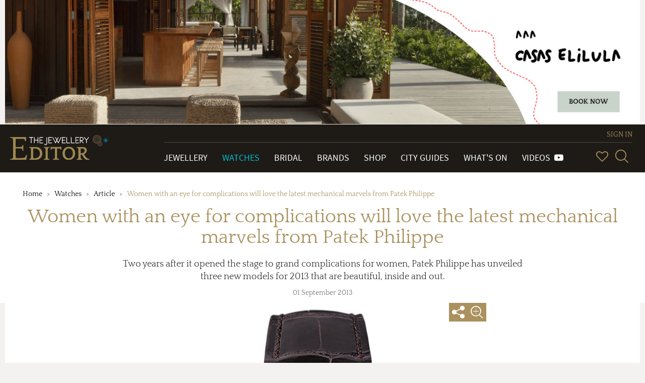

--- FILE ---
content_type: text/html; charset=utf-8
request_url: https://www.thejewelleryeditor.com/watches/article/women-with-an-eye-for-complications-will-love-the-latest-mechanical-marvels-from-patek-philippe/
body_size: 23214
content:


<!doctype html>
<html>
    <head>
        <meta charset="utf-8">
        <meta http-equiv="X-UA-Compatible" content="IE=edge">
        <meta name="viewport" content="width=device-width, initial-scale=1.0, maximum-scale=1.0, user-scalable=no" />

        <!-- TJE VERSION: 2.0.15.8 -->

        <title>Women with an eye for complications will love the latest mechanical marvels from Patek Philippe | The Jewellery Editor</title>
        
        
            <!-- Open Graph meta tags (Facebook, LinkedIn, WhatsApp, etc.) -->
            <meta property="og:title" content="The Jewellery Editor">
            <meta property="og:description" content="Leading online magazine devoted to designer watches and luxury jewellery. News, reviews, brands, bridal, shop, gift inspiration, trends, videos, what's on.">
            <meta property="og:image" content="https://www.thejewelleryeditor.com/media/jewelleryLogoMeta.png">
            <meta property="og:image:width" content="1200">
            <meta property="og:image:height" content="630">
            <meta property="og:url" content="https://www.thejewelleryeditor.com">
            <meta property="og:type" content="website">
            
            <!-- Twitter Card meta tags -->
            <meta name="twitter:card" content="summary_large_image">
            <meta name="twitter:title" content="The Jewellery Editor">
            <meta name="twitter:description" content="Leading online magazine devoted to designer watches and luxury jewellery. News, reviews, brands, bridal, shop, gift inspiration, trends, videos, what's on.">
            <meta name="twitter:image" content="https://www.thejewelleryeditor.com/media/jewelleryLogoMeta.png">

            <meta name="description" content="Two years after it opened the stage to grand complications for women, Patek Philippe has unveiled three new models for 2013 that are beautiful, inside and out.">
        
        <link rel="canonical" href="https://www.thejewelleryeditor.com/watches/article/women-with-an-eye-for-complications-will-love-the-latest-mechanical-marvels-from-patek-philippe/">
        
        <meta name="keywords" content="Baselworld 2013, Patek Phiippe Ref. 7130, Patek Philippe, Patek Philippe Ref. 7121, Patek Philippe Ref. 7134, Women&#39;S Complications">
        
            <meta property="og:title" content="Women with an eye for complications will love the latest mechanical marvels from Patek Philippe" />
<meta property="og:type" content="article" />
<meta property="og:url" content="https://www.thejewelleryeditor.com/watches/article/women-with-an-eye-for-complications-will-love-the-latest-mechanical-marvels-from-patek-philippe/" />
<meta property="og:description" content="Two years after it opened the stage to grand complications for women, Patek Philippe has unveiled three new models for 2013 that are beautiful, inside and out." />
<meta property="og:published_time" content="31 august 2013" />
<meta property="og:section" content="Watches" />
<meta property="og:site_name" content="www.thejewelleryeditor.com" />
<meta property="og:tag" content="Baselworld 2013, Patek Phiippe Ref. 7130, Patek Philippe, Patek Philippe Ref. 7121, Patek Philippe Ref. 7134, Women'S Complications" />
<meta property="og:see_also" content="https://www.thejewelleryeditor.com/watches/article/patek-philippe-watches-for-women/,https://www.thejewelleryeditor.com/watches/article/complications-for-women-by-patek-philippe/,https://www.thejewelleryeditor.com/watches/article/making-patek-philippes-diamond-ribbon/,https://www.thejewelleryeditor.com/watches/article/the-new-sky-moon-tourbillon-by-patek-philippe-with-12-complications/,https://www.thejewelleryeditor.com/watches/article/the-latest-watches-for-men-from-patek-philippe-are-as-beautiful-on-the-inside-are-they-are-on-the-outside/,https://www.thejewelleryeditor.com/watches/article/the-highlights-of-patek-philippe-watches-for-women-2013/,https://www.thejewelleryeditor.com/watches/article/rare-handcrafts-become-works-of-art-at-patek-philippe/,https://www.thejewelleryeditor.com/watches/article/patek-philippe-dedicates-itself-to-protecting-rare-crafts-by-creating-timepieces-each-year-that-show-off-highly-specialist-techniques/,https://www.thejewelleryeditor.com/watches/article/three-new-patek-philippe-jewellery-watches-keep-appetites-whetted-for-175th-anniversary-festivities-in-may/,https://www.thejewelleryeditor.com/watches/article/new-video-thierry-and-sandrine-stern-of-patek-philippe-talk-new-watches-at-baselworld/,https://www.thejewelleryeditor.com/watches/article/will-patek-philippe-watches-unveil-top-secret-complication-to-celebrate-175-anniversary/,https://www.thejewelleryeditor.com/watches/article/patek-philippe-watches-ladies-175-anniversary-collection/,https://www.thejewelleryeditor.com/watches/article/a-history-of-womens-watches-at-patek-philippe/" />
        

        
            
                <meta property="og:image:url" content="https://www.thejewelleryeditor.com/media/images_thumbnails/filer_public_thumbnails/old/30522/PatekLadies7130R.jpg__760x0_q75_crop-scale_subsampling-2_upscale-false.jpg" />
<meta property="og:image:format" content="jpeg" />
<meta property="og:image:width" content="760" />
<meta property="og:image:height" content="1066" />
            
        

        <meta name="twitter:card" content="summary_large_image">
        <meta name="twitter:site" content="@TheJewelleryEd">
        <meta name="twitter:title" content="Women with an eye for complications will love the latest mechanical marvels from Patek Philippe">
        
            <meta name="twitter:description" content="Two years after it opened the stage to grand complications for women, Patek Philippe has unveiled three new models for 2013 that are beautiful, inside and out.">
        
        
            
                <meta name="twitter:image" content="https://www.thejewelleryeditor.com/media/images_thumbnails/filer_public_thumbnails/old/30522/PatekLadies7130R.jpg__760x0_q75_crop-scale_subsampling-2_upscale-false.jpg">
            
        
    

        <link rel="shortcut icon" type="image/x-icon" href="/static/img/favicon/favicon.80f5f09abbe9.ico" size="16x16">
        <link rel="shortcut icon" type="image/x-icon" href="/static/img/favicon/favicon-32x32.13eacdfedd47.ico" size="32x32">
        <link rel="shortcut icon" type="image/x-icon" href="/static/img/favicon/favicon-48x48.85b56e0db782.ico" size="48x48">
        <link rel="shortcut icon" type="image/x-icon" href="/static/img/favicon/favicon-64x64.8b4d89131980.ico" size="64x64">
        <link rel="shortcut icon" type="image/x-icon" href="/static/img/favicon/favicon-128x128.cdd251954fc5.ico" size="128x128">
        
<link
rel="stylesheet"
href="https://cdnjs.cloudflare.com/ajax/libs/font-awesome/6.3.0/css/all.min.css"
/>


        
    <link rel="stylesheet" type="text/css" href="/static/css/tje.page.articles.94c9340144c9.css">

        
<!-- TCF stub -->
<script type="text/javascript">
  !(function () {
    "use strict";
    var t,
      e,
      o =
        ((t = function (t) {
          function e(t) {
            return (e =
              "function" == typeof Symbol && "symbol" == typeof Symbol.iterator
                ? function (t) {
                    return typeof t;
                  }
                : function (t) {
                    return t &&
                      "function" == typeof Symbol &&
                      t.constructor === Symbol &&
                      t !== Symbol.prototype
                      ? "symbol"
                      : typeof t;
                  })(t);
          }
          t.exports = function () {
            for (var t, o, n = [], r = window, a = r; a; ) {
              try {
                if (a.frames.__tcfapiLocator) {
                  t = a;
                  break;
                }
              } catch (t) {}
              if (a === r.top) break;
              a = a.parent;
            }
            t ||
              ((function t() {
                var e = r.document,
                  o = !!r.frames.__tcfapiLocator;
                if (!o)
                  if (e.body) {
                    var n = e.createElement("iframe");
                    (n.style.cssText = "display:none"),
                      (n.name = "__tcfapiLocator"),
                      e.body.appendChild(n);
                  } else setTimeout(t, 5);
                return !o;
              })(),
              (r.__tcfapi = function () {
                for (
                  var t = arguments.length, e = new Array(t), r = 0;
                  r < t;
                  r++
                )
                  e[r] = arguments[r];
                if (!e.length) return n;
                "setGdprApplies" === e[0]
                  ? e.length > 3 &&
                    2 === parseInt(e[1], 10) &&
                    "boolean" == typeof e[3] &&
                    ((o = e[3]), "function" == typeof e[2] && e[2]("set", !0))
                  : "ping" === e[0]
                  ? "function" == typeof e[2] &&
                    e[2]({ gdprApplies: o, cmpLoaded: !1, cmpStatus: "stub" })
                  : n.push(e);
              }),
              r.addEventListener(
                "message",
                function (t) {
                  var o = "string" == typeof t.data,
                    n = {};
                  if (o)
                    try {
                      n = JSON.parse(t.data);
                    } catch (t) {}
                  else n = t.data;
                  var r =
                    "object" === e(n) && null !== n ? n.__tcfapiCall : null;
                  r &&
                    window.__tcfapi(
                      r.command,
                      r.version,
                      function (e, n) {
                        var a = {
                          __tcfapiReturn: {
                            returnValue: e,
                            success: n,
                            callId: r.callId,
                          },
                        };
                        t &&
                          t.source &&
                          t.source.postMessage &&
                          t.source.postMessage(o ? JSON.stringify(a) : a, "*");
                      },
                      r.parameter
                    );
                },
                !1
              ));
          };
        }),
        t((e = { exports: {} })),
        e.exports);
    o();
  })();
</script>

<!-- Default Consent Mode config -->
<script>
  window.dataLayer = window.dataLayer || [];
  function gtag() {
    dataLayer.push(arguments);
  }
  gtag("consent", "default", {
    ad_storage: "denied",
    analytics_storage: "denied",
    functionality_storage: "denied",
    personalization_storage: "denied",
    security_storage: "denied",
    ad_user_data: "denied",
    ad_personalization: "denied",
    wait_for_update: 1500,
  });
  gtag("set", "ads_data_redaction", false);
  gtag("set", "url_passthrough", false);
  (function () {
    const s = {
      adStorage: { storageName: "ad_storage", serialNumber: 0 },
      analyticsStorage: { storageName: "analytics_storage", serialNumber: 1 },
      functionalityStorage: {
        storageName: "functionality_storage",
        serialNumber: 2,
      },
      personalizationStorage: {
        storageName: "personalization_storage",
        serialNumber: 3,
      },
      securityStorage: { storageName: "security_storage", serialNumber: 4 },
      adUserData: { storageName: "ad_user_data", serialNumber: 5 },
      adPersonalization: { storageName: "ad_personalization", serialNumber: 6 },
    };
    let c = localStorage.getItem("__lxG__consent__v2");
    if (c) {
      c = JSON.parse(c);
      if (c && c.cls_val) c = c.cls_val;
      if (c) c = c.split("|");
      if (c && c.length && typeof c[14] !== undefined) {
        c = c[14].split("").map((e) => e - 0);
        if (c.length) {
          let t = {};
          Object.values(s)
            .sort((e, t) => e.serialNumber - t.serialNumber)
            .forEach((e) => {
              t[e.storageName] = c[e.serialNumber] ? "granted" : "denied";
            });
          gtag("consent", "update", t);
        }
      }
    }
    if (Math.random() < 0.05) {
      if (
        window.dataLayer &&
        (window.dataLayer.some((e) => e[0] === "js" && e[1] instanceof Date) ||
          window.dataLayer.some(
            (e) => e["event"] === "gtm.js" && e["gtm.start"] == true
          ))
      ) {
        document.head.appendChild(document.createElement("img")).src =
          "//clickiocdn.com/utr/gtag/?sid=235062";
      }
    }
  })();
</script>

<!-- Clickio Consent Main tag -->
<script
  async
  type="text/javascript"
  src="//clickiocmp.com/t/consent_235062.js"
></script>


        <script src="/js/config.js"></script>
        <script src="/static/js/vendor.min.9bbb5a992b9f.js"></script>
        <script src="/static/js/app.6529ebf21796.js"></script>
        
<script>
(function(i,s,o,g,r,a,m){i['GoogleAnalyticsObject']=r;i[r]=i[r]||function(){
(i[r].q=i[r].q||[]).push(arguments)},i[r].l=1*new Date();a=s.createElement(o),
m=s.getElementsByTagName(o)[0];a.async=1;a.src=g;m.parentNode.insertBefore(a,m)
})(window,document,'script','https://www.google-analytics.com/analytics.js','ga');

ga('create', 'G-04P85X22KE', 'auto');
ga('require', 'ec');
var gaExtraContent = {};

    gaExtraContent[tje.config.events.dimensions.campaign] = "CasaSelilula";

</script>
<!-- Google tag (gtag.js) --> <script async src="https://www.googletagmanager.com/gtag/js?id=G-04P85X22KE"></script> <script> window.dataLayer = window.dataLayer || []; function gtag(){dataLayer.push(arguments);} gtag('js', new Date()); gtag('config', 'G-04P85X22KE'); </script>

        
        <script type="text/javascript">
            (function ($) {
"use strict";

    $(document).on("ready", function () {

        var carouselMq = matchMedia("(min-width: 992px)"),
            carousel = $(".flexslider-carousel"),
            carouselContDevice = $(".flexslider-carousel-device"),
            carouselContDesktop = $(".flexslider-carousel-desktop");

        if ( carousel.length < 1 ) {
            return;
        }

        if (!carouselMq.matches) {
            carousel.appendTo(carouselContDevice);
        } else {
            carousel.appendTo(carouselContDesktop);
        }

        carouselMq.addListener(function (mql) {
            if (mql.matches) {
                carousel.appendTo(carouselContDesktop);
            } else {
                carousel.appendTo(carouselContDevice);
            }
        });

    });

}) (jQuery);
            /*globals tje, head, Intense */
(function ( $, tje, head ) {
"use strict";

    var plugins = tje.config.plugins,
        nextTop5Url = "",
        previousTop5Url = "";

    head.load([
        { "flexslider" : plugins.flexslider.path },
        { "imagemagnifier" : plugins.imageMagnifier.path },
        { "toolbar" : plugins.toolbar.path }
    ]);

    $(document).ready(function ( ) {
        // var fitSlides = (function ( ) {
        //         var container = $(".js-gallery-container"),
        //             imgCaption = $(".slides__image-description", container),
        //             desktopMq = matchMedia("(min-width: 992px)"),
        //             captionHeight, contWidth, imgMaxHeight, slideHeight,
        //             imgRule, slideRule;
        //
        //         captionHeight = imgCaption.outerHeight(true);
        //         /*jshint -W101 */
        //         imgRule = ".page--article .slides__image-wrapper > img, .page--auction .slides__image-wrapper > img";
        //         slideRule = ".page--article .flexslider-slider .slides > li," +
        //             " .page--auction .flexslider-slider .slides > li";
        //         /*jshint +W101 */
        //
        //         return function ( ) {
        //             contWidth = container.width();
        //             slideHeight = (contWidth + captionHeight) + "px";
        //             if ( desktopMq.matches ) {
        //                 imgMaxHeight = contWidth + "px";
        //             } else {
        //                 imgMaxHeight = contWidth + "px";
        //             }
        //             tje.util.changeCssRule(imgRule, "maxHeight", imgMaxHeight);
        //             tje.util.changeCssRule(slideRule, "height", slideHeight);
        //         };
        //     }) ( );
        var wnd = $(window);

        head.ready("imagemagnifier", function (e) {
            if ( e === "error" ) { return; }
            var elements = document.querySelectorAll( ".js-image-magnifier" );
            if ( elements.length > 0 ) {
                /*jshint -W064 */
                Intense( elements );
                /*jshint +W064 */
            }
        });

        head.ready("flexslider", function (e) {
            if ( e === "error" ) { return; }
            $(".js-flexslider-carousel").flexslider({
                animation: "slide",
                controlNav: true,
                directionNav: false,
                animationLoop: true,
                slideshow: false,
                itemWidth: 110,
                itemMargin: 0,
                smoothHeight: true,
                maxItems: 3,
            });
            var $articleSlider = $(".js-flexslider-slider"),
                getSlides = function() {
                    return $articleSlider.find(".slides .slide")
                        .not(".clone")
                        .not(".slide--top-5-nav");
                };
            var isTop5 = $articleSlider.hasClass("flexslider--top-5");
            var isFirstTop5 = isTop5 && $articleSlider.find(".slide--top-5-previous").length === 0;
            $articleSlider.flexslider({
                animation: "slide",
                controlNav: true,
                animationLoop: !isFirstTop5,
                slideshow: false,
                smoothHeight: true,
                start: function() {
                    var $articleSlides = getSlides();

                    $(".f-slider-total").text($articleSlides.length);
                },
                before: function(slider) {

                    if ( $(".flex-active-slide").hasClass("slide--top-5-next") && slider.direction === "next" ) {
                        window.location.href = nextTop5Url;
                        slider.preventDefault(); // break js
                    }
                    if ( $(".flex-active-slide").hasClass("slide--top-5-previous") && slider.direction === "prev" ) {
                        window.location.href = previousTop5Url;
                        slider.preventDefault(); // break js
                    }
                },
                after: function(slider) {
                    var $articleSlides = getSlides();

                    if (! $articleSlides ) { return; }

                    var $counter = $(".article__counter");

                    if ( $(".slide--top-5-nav").hasClass("flex-active-slide") ) {
                        $counter.addClass("article__counter--out");
                        return;
                    }
                    else {
                        $counter.removeClass("article__counter--out");
                    }

                    $(".f-slider-page").text( slider.currentSlide + 1 );
                }
            });
            // fitSlides();
            // wnd.on("resize", fitSlides);

            $(window).on("touchmove", function (event) {
                if ($(event.target).closest(".flexslider .slides").length === 1) {
                    event.preventDefault();
                }
            });
        });

        var addToolbarToSlider = function (commonShare, slider) {
            $(".share-toolbar", slider).toolbar();
            commonShare.toolbar({
                beaconHandler: function (context) {
                    if (context.isExpanded()) {
                        context.beacon.find("i").addClass("icon-plus-solid").removeClass("icon-minus-solid");
                        context.contract();
                    } else {
                        context.beacon.find("i").addClass("icon-minus-solid").removeClass("icon-plus-solid");
                        context.expand();
                    }
                }
            });
        };

        head.ready("toolbar", function (e)  {
            if ( e === "error" ) { return; }

            var slider = $(".js-gallery-container"),
                featured_image = $(".article__featured-image"),
                lateralShareContainer = $(".lateral-share-container"),
                mobileShareContainer = $(".mobile-share-container"),
                mainShare = $(".article__header h1").parent().
                    find(".share-toolbar"),
                lateralShare = $(".share-toolbar", lateralShareContainer),
                articleContent = $(".article__content-txt"),
                commonShare = $.merge(mainShare, lateralShare);

            $(".share-toolbar", featured_image).toolbar();
            if (slider.length > 0) {
                addToolbarToSlider(commonShare, slider);
            }
            if (articleContent.length > 0) {
                addToolbarToSlider(commonShare, articleContent);
            }

            /* jshint -W116 */
            var setLateralShareVisibility = function () {

                var lateralShareContainerBottom = lateralShareContainer.offset().top + 150,
                    articleBottom = articleContent.offset().top + articleContent.height();

                lateralShareContainer.css("opacity", lateralShareContainerBottom > articleBottom + 50 ? 0 : 1);

            };

            var setLateralSharePosition = function () {
                var topVal,
                    parent;

                if ( window.scrollY > articleContent.offset().top - 82 - 20 ) { // top element - menu height - margin

                    if ( lateralShareContainer.data("state") === "fixed" ) {
                        return;
                    }

                    topVal = lateralShareContainer.offset().top-window.scrollY;
                    parent = lateralShareContainer.parent();

                    lateralShareContainer.detach();
                    lateralShareContainer.css("position", "fixed");
                    lateralShareContainer.css( "top", topVal );
                    lateralShareContainer.prependTo(parent);

                    lateralShareContainer.data("state", "fixed");

                    lateralShareContainer.css("top", "102px");

                } else {

                    if ( lateralShareContainer.data("state") === "free" ) {
                        return;
                    }

                    topVal = lateralShareContainer.offset().top;
                    parent = lateralShareContainer.parent();

                    lateralShareContainer.detach();
                    lateralShareContainer.css("position", "absolute");
                    lateralShareContainer.css( "top", topVal );
                    lateralShareContainer.prependTo(parent);

                    lateralShareContainer.data("state", "free");

                    lateralShareContainer.css("top", "");
                }
            };

            var setMobileShareVisibility = function () {
                var articleContentTop = $(".article__content");

                var mobileShareContainerTop = mobileShareContainer.offset().top,
                    articleTop = articleContentTop.offset().top - 300,
                    articleBottom = articleTop + articleContentTop.height();

                mobileShareContainer.css("opacity", window.scrollY < 150 ||
                    mobileShareContainerTop > articleBottom ? 0 : 1);
            };
            /* jshint +W116 */

            wnd.scroll( function () {
                setLateralSharePosition();
                setLateralShareVisibility();
                setMobileShareVisibility();
            } );
        });

        $(".affiliation-links > a").click(function () {
            var action = tje.config.events.actions.followAffiliationLink,
                $this = $(this),
                extraContent = {};

            extraContent[tje.config.events.dimensions.productBrand] = $this.data("brand");

            tje.events.trackEvent(
                tje.config.events.categories.affiliate,
                action.name,
                $this.data("article"),
                0,
                action.noninteraction,
                extraContent
            );
        });
    });

}) ( jQuery, tje, head );

        </script>
    


        

<script type="text/javascript">
jQuery(function($) {
function getCookie(name) {
    var cookieValue = null;
    if (document.cookie && document.cookie != '') {
        var cookies = document.cookie.split(';');
        for (var i = 0; i < cookies.length; i++) {
            var cookie = jQuery.trim(cookies[i]);
            // Does this cookie string begin with the name we want?
            if (cookie.substring(0, name.length + 1) == (name + '=')) {
                cookieValue = decodeURIComponent(cookie.substring(name.length + 1));
                break;
            }
        }
    }
    return cookieValue;
}
function csrfSafeMethod(method) {
    // these HTTP methods do not require CSRF protection
    return (/^(GET|HEAD|OPTIONS|TRACE)$/.test(method));
}
function sameOrigin(url) {
    // test that a given url is a same-origin URL
    // url could be relative or scheme relative or absolute
    var host = document.location.host; // host + port
    var protocol = document.location.protocol;
    var sr_origin = '//' + host;
    var origin = protocol + sr_origin;
    // Allow absolute or scheme relative URLs to same origin
    return (url == origin || url.slice(0, origin.length + 1) == origin + '/') ||
        (url == sr_origin || url.slice(0, sr_origin.length + 1) == sr_origin + '/') ||
        // or any other URL that isn't scheme relative or absolute i.e relative.
        !(/^(\/\/|http:|https:).*/.test(url));
}
$.ajaxSetup({
    beforeSend: function(xhr, settings) {
        if (!csrfSafeMethod(settings.type) && sameOrigin(settings.url)) {
            // Send the token to same-origin, relative URLs only.
            // Send the token only if the method warrants CSRF protection
            // Using the CSRFToken value acquired earlier
            xhr.setRequestHeader("X-CSRFToken", getCookie('csrftoken'));
        }
    }
});
});
</script>


<script type="text/javascript" src="/static/autocomplete_light/django_admin.ec8e99c3d018.js"></script>
<script type="text/javascript" src="/static/autocomplete_light/autocomplete.2d3ec9ac2198.js"></script>
<script type="text/javascript" src="/static/autocomplete_light/widget.934a0afa98f3.js"></script>
<script type="text/javascript" src="/static/autocomplete_light/addanother.93af29fc492b.js"></script>
<script type="text/javascript" src="/static/autocomplete_light/text_widget.d2cdcb1c040d.js"></script>
<script type="text/javascript" src="/static/autocomplete_light/remote.3daf95693cd4.js"></script>
<link rel="stylesheet" type="text/css" href="/static/autocomplete_light/style.6f577035df98.css" />

        <script type="text/javascript">
            /* globals tje, head */

(function ($, tje, head) {
    "use strict";

    $(document).ready(function () {
        var plugins = tje.config.plugins;

        head.load([
            {"dotdotdot": plugins.dotdotdot.path}
        ]);

        head.ready("dotdotdot", function (e) {
            if (e === "error") { return; }

            function onInit(isTruncated) {
                /* jshint validthis: true */
                var $readmore = $(this);

                if (!isTruncated || $readmore.data("hasActionLink")) { return; }

                var collapsedHeight = $readmore.css("max-height"),
                    $moreElem = $("<a class=\"morelink\">Read more</a>"),
                    $lessElem = $("<a class=\"lesslink\">Show less</a>").hide(),
                    animationTime = 500;

                $readmore.after($moreElem, $lessElem);

                $moreElem.click(function () {
                    $readmore.trigger("destroy.dot").css("max-height", "none");

                    var $clone = $readmore.clone().css("height", "auto");
                    $readmore.after($clone);
                    var expandedHeight = $clone.outerHeight();
                    $clone.remove();

                    $readmore
                        .css("height", collapsedHeight)
                        .animate({ "height": expandedHeight }, animationTime, "swing", function () {
                            $readmore.css("height", "auto");
                        });
                    $moreElem.hide();
                    $lessElem.show();
                });

                $lessElem.click(function () {
                    $readmore
                        .animate({ "height": collapsedHeight }, animationTime, "swing", function () {
                            $readmore.dotdotdot({ watch: "window" });
                            $moreElem.show();
                            $lessElem.hide();
                        });
                });

                $readmore.data("hasActionLink", true);
            }

            $(".read-more").dotdotdot({
                watch: "window",
                callback: onInit
            });
        });
    });

})(jQuery, tje, head);

        </script>
    </head>
    
    <body class="page--article" itemscope itemtype="http://schema.org/WebPage">
    

        
        

<div class="page-header-container">
<input type="hidden" value="embedded" />

    <div id="8cd09e6e-1fc9-48e6-bacc-f471d66d7a19" class="banner banner--custom" data-action-description="CasaSelilula_Watches_2026-01-26_Top banner">
    <a href="https://casaselilula.com/" target="_blank"><img alt="banner image" src="/media/displays/625/files/Casa-Elilula--Horizontal--Finales-IV_FdXOauZ.jpg"></a>

    </div>
    <script type="text/javascript">
        (function () {
            var banner = document.getElementById("8cd09e6e-1fc9-48e6-bacc-f471d66d7a19"),
                anchor = banner.getElementsByTagName('a');
            anchor = anchor.length > 0 ? anchor[0] : undefined;
            if ( !anchor ) { return; }
            var clickHandler = function () {
                tje.events.clickBanner("Watches_top-banner", "CasaSelilula", "Watches", "top-banner");
            };
            if ( anchor.addEventListener ) {
                anchor.addEventListener( "click", clickHandler, false );
            } else if ( window.attachEvent ) {
                anchor.attachEvent( "onclick", clickHandler );
            }
        }) ();
    </script>

</div>

        
            




























<header class="main-header">

    <div class="navbar navbar-default navbar-tje-header navbar-fixed-top visible-xs visible-sm">

        <div class="brand-logo">
            <a href="/">
                <img src="/static/img/the-jewellery-editor-logo.8feccf71d1c6.svg" alt="The Jewellery Editor">
            </a>
        </div>
        <button type="button" id="mainMenuBtn" class="navbar-toggle" data-toggle="collapse" data-target="#newPrimaryMenu" aria-expanded="false" aria-controls="newPrimaryMenu" >
            <span class="sr-only">Toggle navigation</span>
            <span class="icon-bar"></span>
            <span class="icon-bar"></span>
            <span class="icon-bar"></span>
        </button>

        <div class="navbar-right navbar-right--mobile hidden-md hidden-lg">
            
<esi:remove>
    


<ul class="vip-menu ">
    
        <li class="vip-menu__item">
            <a href="/login/?next=/watches/article/women-with-an-eye-for-complications-will-love-the-latest-mechanical-marvels-from-patek-philippe/" rel="nofollow">SIGN IN</a>
        </li>
    
</ul>
</esi:remove>
<!--esi
    <esi:include src="/user-menu-mobile/?next=/watches/article/women-with-an-eye-for-complications-will-love-the-latest-mechanical-marvels-from-patek-philippe/"/>
-->

            <div class="navbar-right__menu-wrapper">
                <ul class="navbar-right__icons pull-right">
                    <li class="navbar-right__icon-item">
                        <a href="/wishlist/" rel="nofollow" class="navbar-right__icon navbar-right__icon-heart"></a>
                    </li>
                    <li class="navbar-right__icon-item">
                        <form action="/search/" method="get">
                            <div class="input-group input-group--menu">
                                <input type="text" id="inputSearchMobile" name="q"
                                       class="form-control hidden" autocomplete="off"
                                       placeholder="Start your search here">
                                <a href="#" id="showSearchMobile" title="SearchSearch">
                                    <i class="icon-glass"></i>
                                </a>
                            </div>
                        </form>
                    </li>
                </ul>
            </div>
        </div>
    </div>

    
    <nav id="newPrimaryMenu" class="new-primary-menu collapse" role="navigation" itemscope itemtype="http://schema.org/SiteNavigationElement">

        <div class="new-nav-menu-wrapper section-container">

            <div class="new-brand-logo hidden-sm hidden-xs">
                <a href="/">
                    <img src="/static/img/the-jewellery-editor-logo.8feccf71d1c6.svg" alt="The Jewellery Editor">
                </a>
            </div>

            <div class="navbar-right">
                
<esi:remove>
    


<ul class="vip-menu hidden-sm hidden-xs">
    
        <li class="vip-menu__item">
            <a href="/login/?next=/watches/article/women-with-an-eye-for-complications-will-love-the-latest-mechanical-marvels-from-patek-philippe/" rel="nofollow">SIGN IN</a>
        </li>
    
</ul>
</esi:remove>
<!--esi
    <esi:include src="/user-menu/?next=/watches/article/women-with-an-eye-for-complications-will-love-the-latest-mechanical-marvels-from-patek-philippe/"/>
-->

                <div class="navbar-right__menu-wrapper">
                    <ul class="navbar-collapse collapse new-nav-menu">
                        <li itemprop="name" class="new-nav-menu__item new-nav-menu__item--link ">
                            <a itemprop="url" href="/jewellery/" title="Go to Jewellery">Jewellery</a>
                        </li>

                        <li itemprop="name" class="new-nav-menu__item new-nav-menu__item--link active">
                            <a itemprop="url" href="/watches/" title="Go to Watches">Watches</a>
                        </li>

                        <li itemprop="name" class="new-nav-menu__item new-nav-menu__item--link ">
                            <a itemprop="url" href="/bridal/" title="Go to Bridal">Bridal</a>
                        </li>

                        <li itemprop="name" class="new-nav-menu__item new-nav-menu__item--link ">
                            <a itemprop="url" href="/brands/" title="Go to Brands">Brands</a>
                        </li>

                        <li itemprop="name" class="new-nav-menu__item new-nav-menu__item--link ">
                            <a itemprop="url" href="/shop/" title="Go to Shop">Shop</a>
                        </li>

                        <li itemprop="name" class="new-nav-menu__item new-nav-menu__item--link ">
                            <a itemprop="url" href="/shop/city-guides/" title="Go to City Guides">City Guides</a>
                        </li>

                        <li itemprop="name" class="new-nav-menu__item new-nav-menu__item--link ">
                            <a itemprop="url" href="/whats-on/" title="Go to What's On">What's On</a>
                        </li>

                        <li itemprop="name" class="new-nav-menu__item new-nav-menu__item--link ">
                            <a itemprop="url" href="/videos/" title="Videos">
                                Videos&#160;&#160;<span class="fa fa-youtube-play" aria-hidden="true"/>
                            </a>
                        </li>

                        <li class="new-nav-menu__item new-nav-menu__item--link p-0 hidden-md hidden-lg">
                            <ul class="new-primary-menu__sub dropdown-menu" role="presentation" aria-labelledby="dropdown-submenu">

                                <li itemprop="name" class="new-nav-menu__item new-nav-menu__item--link ">
                                    <a itemprop="url" href="/trends/" title="Go to Hot Topics">Hot Topics</a>
                                </li>

                                <li itemprop="name" class="new-nav-menu__item new-nav-menu__item--link ">
                                    <a itemprop="url" href="/about-us/" title="About Us">About Us</a>
                                </li>

                                <li itemprop="name" class="new-nav-menu__item new-nav-menu__item--link ">
                                    <a itemprop="url" href="/gift-inspiration/" title="Go to Gift Inspiration">Gift Inspiration</a>
                                </li>

                                <li itemprop="name" class="new-nav-menu__item new-nav-menu__item--link ">
                                    <a itemprop="url" href="/about-us/press-room/" title="Press Room">Press Room</a>
                                </li>

                                <li itemprop="name" class="new-nav-menu__item new-nav-menu__item--link ">
                                    <a itemprop="url" href="/celebrities/" title="Celebrities">Celebrities</a>
                                </li>


                                <li itemprop="name" class="new-nav-menu__item new-nav-menu__item--link ">
                                    <a itemprop="url" href="/about-us/contact/" title="Contact Us">Contact Us</a>
                                </li>

                                <li itemprop="name" class="new-nav-menu__item new-nav-menu__item--link ">
                                    <a itemprop="url" href="/glossary/" title="Glossary">Glossary</a>
                                </li>


                                <li itemprop="name" class="new-nav-menu__item new-nav-menu__item--link ">
                                    <a itemprop="url" href="/about-us/careers/" title="Work with Us">Work with Us</a>
                                </li>

                                <li itemprop="name" class="new-nav-menu__item new-nav-menu__item--link ">
                                    <a itemprop="url" href="/archive/" title="Archive">Archive</a>
                                </li>


                                <li itemprop="name" class="new-nav-menu__item new-nav-menu__item--link ">
                                    <a itemprop="url" href="/about-us/advertise/" title="Advertise with Us">Advertise with Us</a>
                                </li>

                                <li itemprop="name" class="new-nav-menu__item new-nav-menu__item--link ">
                                    <a itemprop="url" href="/images/" title="Images">Images</a>
                                </li>


                                <li itemprop="name" class="new-nav-menu__item new-nav-menu__item--link ">
                                    <a itemprop="url" href="/site-map/" title="Site Map">Site map</a>
                                </li>

                                <li itemprop="name" class="new-nav-menu__item new-nav-menu__item--link ">
                                    <a itemprop="url" href="/terms-and-conditions/" title="Terms & conditions">Terms & conditions</a>
                                </li>
                            </ul>
                        </li>

                        <li class="new-nav-menu__item hidden-md hidden-lg">
                            <ul class="social-menu social-menu--mobile p-0">
                                <li><a href="https://www.facebook.com/TheJewelleryEditor" target="_blank" title="Go to Facebook" class="social facebook icon-network-facebook"></a></li>
                                <li><a href="https://twitter.com/thejewelleryed" target="_blank" title="Go to Twitter" class="social twitter icon-network-twitter"></a></li>
                                <li><a href="https://www.youtube.com/user/TheJewelleryEditor" target="_blank" title="Go to YouTube" class="social youtube icon-network-youtube"></a></li>
                                <li><a href="https://instagram.com/thejewelleryed/" target="_blank" title="Go to Instagram" class="social instagram icon-network-instagram"></a></li>
                                <li><a href="https://plus.google.com/u/0/+TheJewelleryEditor/" target="_blank" title="Go to Google+" class="social google-plus icon-network-google"></a></li>
                                <li><a href="https://www.pinterest.com/thejewelleryed/" target="_blank" title="Go to Pinterest" class="social pinterest icon-network-pinterest"></a></li>
                                <li><a href="https://flipboard.com/@TheJewelleryEd" target="_blank" title="Go to Flipboard" class="social pinterest icon-network-flipboard"></a></li>
                            </ul>
                        </li>
                    </ul>

                    <ul class="navbar-right__icons hidden-sm hidden-xs">
                        <li class="navbar-right__icon-item" title="Wish List">
                            <a href="/wishlist/" rel="nofollow" class="navbar-right__icon navbar-right__icon-heart"></a>
                        </li>

                        <li class="navbar-right__icon-item">
                            <form class="new-nav__searchbox hidden-sm hidden-xs" action="/search/" method="get">
                                <div class="input-group input-group--menu closed">
                                    <input type="text" id="header-search-box" name="q" class="form-control" autocomplete="off" placeholder="Start your search here">
                                    <label class="input-group-btn" id="header-search-box-btn" for="header-search-box" title="Search">
                                        <i class="icon-glass"></i>
                                    </label>
                                </div>
                            </form>
                        </li>
                    </ul>
                </div>
            </div>

        </div>
    </nav>
    
</header>

        

        <div class="page-container">
            
        <header class="page-header page-header--article">
            <div class="section-container">
                <ul class="page-header__breadcrumb hidden-xs">
    
        <li class="page-header__breadcrumb-item
            ">
                <a href="/">Home</a>
            
        </li>
    
        <li class="page-header__breadcrumb-item
            ">
                <a href="/watches/">Watches</a>
            
        </li>
    
        <li class="page-header__breadcrumb-item
            ">
                <a href="/watches/article">Article</a>
            
        </li>
    
        <li class="page-header__breadcrumb-item
             active">
                Women with an eye for complications will love the latest mechanical marvels from Patek Philippe
            
        </li>
    
</ul>

                <h1 itemprop="headline">Women with an eye for complications will love the latest mechanical marvels from Patek Philippe</h1>

                
    <p class="page-header__description read-more page-header__description--article">
        <span itemprop="description">Two years after it opened the stage to grand complications for women, Patek Philippe has unveiled three new models for 2013 that are beautiful, inside and out.</span>
    </p>



                
                <span itemprop="date" class="page-header__article-date mt-10">01 September 2013</span>
                
            </div>
        </header>
    

            

    


    <div class="mobile-share-container hidden-md hidden-lg">
        <div class="share-toolbar__container">
    
    <ul class="share-toolbar ">
        
            
                
            
        
            
                <li class="share-toolbar__icon share-toolbar__icon--action "
                    
                    data-action="facebook" >
                    
                        <a href="https://www.facebook.com/share.php?u=https%3A%2F%2Fwww.thejewelleryeditor.com%2Fwatches%2Farticle%2Fwomen-with-an-eye-for-complications-will-love-the-latest-mechanical-marvels-from-patek-philippe%2F"
   target="_blank" class="fa fa-facebook">
</a>

                    
                </li>
            
        
            
                <li class="share-toolbar__icon share-toolbar__icon--action "
                    
                    data-action="pinterest" >
                    
                        
    <a href="http://pinterest.com/pin/create/link/?url=https%3A%2F%2Fwww.thejewelleryeditor.com%2Fwatches%2Farticle%2Fwomen-with-an-eye-for-complications-will-love-the-latest-mechanical-marvels-from-patek-philippe%2F&media=https%3A%2F%2Fwww.thejewelleryeditor.com%2Fmedia%2Fimages_thumbnails%2Ffiler_public_thumbnails%2Fold%2F30522%2FPatekLadies7130R.jpg__760x0_q75_crop-scale_subsampling-2_upscale-false.jpg&description=Women%20with%20an%20eye%20for%20complications%20will%20love%20the%20latest%20mechanical%20marvels%20from%20Patek%20Philippe"
       target="_blank" class="fa fa-pinterest-p">
    </a>


                    
                </li>
            
        
            
                <li class="share-toolbar__icon share-toolbar__icon--action "
                    
                    data-action="twitter" >
                    
                        <a href="https://twitter.com/intent/tweet?text=Women%20with%20an%20eye%20for%20complications%20will%20love%20the%20latest%20mechanical%20marvels%20from%20Patek%20Philippe&url=https%3A%2F%2Fwww.thejewelleryeditor.com%2Fwatches%2Farticle%2Fwomen-with-an-eye-for-complications-will-love-the-latest-mechanical-marvels-from-patek-philippe%2F&via=TheJewelleryEd"
   target="_blank" class="fa fa-twitter">
</a>

                    
                </li>
            
        
            
                <li class="share-toolbar__icon share-toolbar__icon--action "
                    
                    data-action="flipboard" >
                    
                        <a href="https://share.flipboard.com/bookmarklet/popout?v=2&title=Women%20with%20an%20eye%20for%20complications%20will%20love%20the%20latest%20mechanical%20marvels%20from%20Patek%20Philippe&url=https%3A%2F%2Fwww.thejewelleryeditor.com%2Fwatches%2Farticle%2Fwomen-with-an-eye-for-complications-will-love-the-latest-mechanical-marvels-from-patek-philippe%2F"
   target="_blank" class="icon-network-flipboard">
</a>
                    
                </li>
            
        
            
                <li class="share-toolbar__icon share-toolbar__icon--action "
                    
                    data-action="google" >
                    
                        <a href="https://plus.google.com/share?url=https%3A%2F%2Fwww.thejewelleryeditor.com%2Fwatches%2Farticle%2Fwomen-with-an-eye-for-complications-will-love-the-latest-mechanical-marvels-from-patek-philippe%2F"
   target="_blank" class="fa fa-google-plus">
</a>

                    
                </li>
            
        
            
                <li class="share-toolbar__icon share-toolbar__icon--action "
                    
                    data-action="linkedin" >
                    
                        <a href="https://www.linkedin.com/cws/share?url=https%3A%2F%2Fwww.thejewelleryeditor.com%2Fwatches%2Farticle%2Fwomen-with-an-eye-for-complications-will-love-the-latest-mechanical-marvels-from-patek-philippe%2F"
   target="_blank" class="fa fa-linkedin">
</a>

                    
                </li>
            
        
            
                <li class="share-toolbar__icon share-toolbar__icon--action "
                    
                    data-action="email" >
                    
                        <a href="/cdn-cgi/l/email-protection#[base64]" class="fa fa-envelope-o">
</a>

                    
                </li>
            
        
    </ul>
</div>

    </div>

    <section class="jed-page-section pt-0">

        <div class="article__content pt-0">
            <div class="article__content-inner-wrapper">

                
                    <div class="article__featured-image">
                        <div class="article__toolbar-wrapper">
                            
                            
                                <ul class="share-toolbar" data-rol="beacon">
                                    <li class="share-toolbar__icon">
                                        
                                        

                                        <i class="icon-glass-more-solid js-image-magnifier" data-image="/media/images/old/30522/PatekLadies7130R.jpg"></i>
                                        
                                    </li>
                                </ul>
                            
                            <div class="share-toolbar__container">
    
    <ul class="share-toolbar ">
        
            
                <li class="share-toolbar__icon share-toolbar__icon--action is-hidden"
                    data-rol="optional"
                    data-action="twitter" >
                    
                        <a href="https://twitter.com/intent/tweet?text=PatekLadies7130R&url=https%3A%2F%2Fwww.thejewelleryeditor.com%2Fimages%2Fpatekladies7130r%2F&via=TheJewelleryEd"
   target="_blank" class="fa fa-twitter">
</a>

                    
                </li>
            
        
            
                <li class="share-toolbar__icon share-toolbar__icon--action is-hidden"
                    data-rol="optional"
                    data-action="pinterest" >
                    
                        
    <a href="http://pinterest.com/pin/create/link/?url=https%3A%2F%2Fwww.thejewelleryeditor.com%2Fimages%2Fpatekladies7130r%2F&media=https%3A%2F%2Fwww.thejewelleryeditor.com%2Fmedia%2Fimages%2Fold%2F30522%2FPatekLadies7130R.jpg&description=PatekLadies7130R"
       target="_blank" class="fa fa-pinterest-p">
    </a>


                    
                </li>
            
        
            
                <li class="share-toolbar__icon share-toolbar__icon--action is-hidden"
                    data-rol="optional"
                    data-action="facebook" >
                    
                        <a href="https://www.facebook.com/share.php?u=https%3A%2F%2Fwww.thejewelleryeditor.com%2Fimages%2Fpatekladies7130r%2F"
   target="_blank" class="fa fa-facebook">
</a>

                    
                </li>
            
        
            
                
                <li class="share-toolbar__icon" data-rol="beacon">
                    <i class="icon-share-solid"></i>
                </li>
                
            
        
    </ul>
</div>

                        </div>
                        
                            
<img itemprop="image" alt="PatekLadies7130R" sizes="(min-width: 1200px) 640w, (min-width: 768px) 50vw, 100vw" src="/media/images_thumbnails/filer_public_thumbnails/old/30522/PatekLadies7130R.jpg__1536x0_q75_crop-scale_subsampling-2_upscale-false.jpg" srcset="/media/images_thumbnails/filer_public_thumbnails/old/30522/PatekLadies7130R.jpg__192x0_q75_crop-scale_subsampling-2_upscale-false.jpg 192w, /media/images_thumbnails/filer_public_thumbnails/old/30522/PatekLadies7130R.jpg__384x0_q75_crop-scale_subsampling-2_upscale-false.jpg 384w, /media/images_thumbnails/filer_public_thumbnails/old/30522/PatekLadies7130R.jpg__760x0_q75_crop-scale_subsampling-2_upscale-false.jpg 760w, /media/images_thumbnails/filer_public_thumbnails/old/30522/PatekLadies7130R.jpg__1080x0_q75_crop-scale_subsampling-2_upscale-false.jpg 1080w, /media/images_thumbnails/filer_public_thumbnails/old/30522/PatekLadies7130R.jpg__1536x0_q75_crop-scale_subsampling-2_upscale-false.jpg 1536w"/>

                        
                    </div>
                

                <div class="article__content-txt" itemprop="articleBody">
                    <div class="lateral-share-container visible-md visible-lg">
                        <div class="share-toolbar__container">
    
    <ul class="share-toolbar share-toolbar--vertical">
        
            
                <li class="share-toolbar__icon share-toolbar__icon--action is-hidden"
                    data-rol="optional"
                    data-action="email" >
                    
                        <a href="/cdn-cgi/l/email-protection#[base64]" class="fa fa-envelope-o">
</a>

                    
                </li>
            
        
            
                <li class="share-toolbar__icon share-toolbar__icon--action is-hidden"
                    data-rol="optional"
                    data-action="linkedin" >
                    
                        <a href="https://www.linkedin.com/cws/share?url=https%3A%2F%2Fwww.thejewelleryeditor.com%2Fwatches%2Farticle%2Fwomen-with-an-eye-for-complications-will-love-the-latest-mechanical-marvels-from-patek-philippe%2F"
   target="_blank" class="fa fa-linkedin">
</a>

                    
                </li>
            
        
            
                <li class="share-toolbar__icon share-toolbar__icon--action is-hidden"
                    data-rol="optional"
                    data-action="google" >
                    
                        <a href="https://plus.google.com/share?url=https%3A%2F%2Fwww.thejewelleryeditor.com%2Fwatches%2Farticle%2Fwomen-with-an-eye-for-complications-will-love-the-latest-mechanical-marvels-from-patek-philippe%2F"
   target="_blank" class="fa fa-google-plus">
</a>

                    
                </li>
            
        
            
                <li class="share-toolbar__icon share-toolbar__icon--action is-hidden"
                    data-rol="optional"
                    data-action="flipboard" >
                    
                        <a href="https://share.flipboard.com/bookmarklet/popout?v=2&title=Women%20with%20an%20eye%20for%20complications%20will%20love%20the%20latest%20mechanical%20marvels%20from%20Patek%20Philippe&url=https%3A%2F%2Fwww.thejewelleryeditor.com%2Fwatches%2Farticle%2Fwomen-with-an-eye-for-complications-will-love-the-latest-mechanical-marvels-from-patek-philippe%2F"
   target="_blank" class="icon-network-flipboard">
</a>
                    
                </li>
            
        
            
                <li class="share-toolbar__icon share-toolbar__icon--action "
                    
                    data-action="twitter" >
                    
                        <a href="https://twitter.com/intent/tweet?text=Women%20with%20an%20eye%20for%20complications%20will%20love%20the%20latest%20mechanical%20marvels%20from%20Patek%20Philippe&url=https%3A%2F%2Fwww.thejewelleryeditor.com%2Fwatches%2Farticle%2Fwomen-with-an-eye-for-complications-will-love-the-latest-mechanical-marvels-from-patek-philippe%2F&via=TheJewelleryEd"
   target="_blank" class="fa fa-twitter">
</a>

                    
                </li>
            
        
            
                <li class="share-toolbar__icon share-toolbar__icon--action "
                    
                    data-action="pinterest" >
                    
                        
    <a href="http://pinterest.com/pin/create/link/?url=https%3A%2F%2Fwww.thejewelleryeditor.com%2Fwatches%2Farticle%2Fwomen-with-an-eye-for-complications-will-love-the-latest-mechanical-marvels-from-patek-philippe%2F&media=https%3A%2F%2Fwww.thejewelleryeditor.com%2Fmedia%2Fimages_thumbnails%2Ffiler_public_thumbnails%2Fold%2F30522%2FPatekLadies7130R.jpg__760x0_q75_crop-scale_subsampling-2_upscale-false.jpg&description=Women%20with%20an%20eye%20for%20complications%20will%20love%20the%20latest%20mechanical%20marvels%20from%20Patek%20Philippe"
       target="_blank" class="fa fa-pinterest-p">
    </a>


                    
                </li>
            
        
            
                <li class="share-toolbar__icon share-toolbar__icon--action "
                    
                    data-action="facebook" >
                    
                        <a href="https://www.facebook.com/share.php?u=https%3A%2F%2Fwww.thejewelleryeditor.com%2Fwatches%2Farticle%2Fwomen-with-an-eye-for-complications-will-love-the-latest-mechanical-marvels-from-patek-philippe%2F"
   target="_blank" class="fa fa-facebook">
</a>

                    
                </li>
            
        
            
                
                <li class="share-toolbar__icon" data-rol="beacon">
                    <i class="icon-plus-solid"></i>
                </li>
                
            
        
    </ul>
</div>

                    </div>
                    <div><p>Women with an eye for mechanical complications were indulged again this year by <a href="http://www.patek.com" target="_blank">Patek Philippe</a>. It's been two years since the House of Calatrava decided to raise the bar on women's watches and open the stage to grand complications. The condition that the watches be as beautiful inside as on the outside prevails in all three complications unveiled this year at BaselWorld.</p>  <p>Originally developed in the 1930s in tandem with the exciting age of air travel, World Time watches were glamorous travel companions displaying the world's 24 time zones with an exotic choice of cities. In 2011, the first feminine version of Patek Philippe's famous World Time watch was launched and once again this year, Ref. 7130 fulfils its mission to give the time at the owner's present location and in all of the planet's time zones at a simple glance.</p>  <p>Instead of having to change the hour hand to the local time on a trip, a pusher at 10 o'clock allows you to advance to the destination time zone while the city ring and 24-hour ring move counter-clockwise without affecting the minute hand. This highly complex series of adjustments are possible thanks to the automatic winding calibre 240 HU. Presented in a red gold 36mm case, the bezel is set with 62 diamonds, which illuminate the vintage ivory coloured dial and its beautifully hand-guilloched hour dial. Beady-eyed women will notice that the city names featured on the ring have been updated to comply with the new official time zone designations. Caracas, for example, has been substituted for La Paz, Moscow moved to Dubai's former zone, and in its place is the city of Riyadh.</p>  <p>Introduced in 1932, the Calatrava is Patek Philippe's signature round, classically understated men's watch. Equipped with a moon-phase complication and a dazzling ribbon of 66 brilliant-cut diamonds on the bezel, the Calatrava (Ref. 7121) has migrated to daintier wrists. Its hand-wound movement (calibre 215 PS LU) can track the Moon's phases with such precision that a correction is needed only once every 122 years. The silky beige dial, starry diamond bezel and moon-phase display provide a dreamy background that captures the magic of the night sky. Crafted in yellow gold, the 33mm Calatrava case is formed from solid gold blanks and polished by hand.</p>  <p>For women on the move, the Calatrava Travel Time (Ref. 7134) simplifies the task of calculating home and local times in grand style. There are, in fact, two hour hands that, when  superimposed, indicate home time. If you travel to a different time zone, simply set the main hour hand to local time using one of the two push pieces on the left side of the case. The skeletonised hand will continue to indicate home time, and a 24-hour dial at 12 o'clock will remind you whether it is day or night at home. The 35mm white gold case with 112 diamonds on the bezel houses a manually wound movement and frames the rich chocolate-brown dial, with a useful subsidiary seconds counter at 6 o'clock.</p><div class="text-center"><div class="js-gallery-container">



    <div class="clearfix"></div>
    <div class="flexslider flexslider-slider js-flexslider-slider ">
        <ul class="slides">
            
                
                    <li class="slide">
                        <div class="slides__content-wrapper">
                            <div class="slides__image-wrapper">
                                <div class="slides__toolbar-wrapper">
                                    <ul class="share-toolbar" data-rol="beacon">
                                        
                                            <li class="share-toolbar__icon">
                                                <i class="icon-glass-more-solid js-image-magnifier" data-image="/media/images_thumbnails/filer_public_thumbnails/old/30520/PatekLadies7121J.jpg__1536x0_q75_crop-scale_subsampling-2_upscale-false.jpg"
                                                   data-image-set="/media/images_thumbnails/filer_public_thumbnails/old/30520/PatekLadies7121J.jpg__760x0_q75_crop-scale_subsampling-2_upscale-false.jpg 760w, /media/images_thumbnails/filer_public_thumbnails/old/30520/PatekLadies7121J.jpg__1080x0_q75_crop-scale_subsampling-2_upscale-false.jpg 1080w, /media/images_thumbnails/filer_public_thumbnails/old/30520/PatekLadies7121J.jpg__1536x0_q75_crop-scale_subsampling-2_upscale-false.jpg 1536w" data-image-sizes="(min-width: 1200px) 2160px, (min-width: 992px) 1520px, (min-width: 768px) 1080px, 760px"></i>
                                            </li>
                                        
                                        
                                    </ul>
                                    <div class="share-toolbar__container">
    
    <ul class="share-toolbar ">
        
            
                <li class="share-toolbar__icon share-toolbar__icon--action is-hidden"
                    data-rol="optional"
                    data-action="twitter" >
                    
                        <a href="https://twitter.com/intent/tweet?text=PatekLadies7121J&url=https%3A%2F%2Fwww.thejewelleryeditor.com%2Fimages%2Fpatekladies7121j%2F&via=TheJewelleryEd"
   target="_blank" class="fa fa-twitter">
</a>

                    
                </li>
            
        
            
                <li class="share-toolbar__icon share-toolbar__icon--action is-hidden"
                    data-rol="optional"
                    data-action="pinterest" >
                    
                        
    <a href="http://pinterest.com/pin/create/link/?url=https%3A%2F%2Fwww.thejewelleryeditor.com%2Fimages%2Fpatekladies7121j%2F&media=https%3A%2F%2Fwww.thejewelleryeditor.com%2Fmedia%2Fimages%2Fold%2F30520%2FPatekLadies7121J.jpg&description=PatekLadies7121J"
       target="_blank" class="fa fa-pinterest-p">
    </a>


                    
                </li>
            
        
            
                <li class="share-toolbar__icon share-toolbar__icon--action is-hidden"
                    data-rol="optional"
                    data-action="facebook" >
                    
                        <a href="https://www.facebook.com/share.php?u=https%3A%2F%2Fwww.thejewelleryeditor.com%2Fimages%2Fpatekladies7121j%2F"
   target="_blank" class="fa fa-facebook">
</a>

                    
                </li>
            
        
            
                
                <li class="share-toolbar__icon" data-rol="beacon">
                    <i class="icon-share-solid"></i>
                </li>
                
            
        
    </ul>
</div>

                                </div>
                                
                                    
<img itemprop="image" alt="PatekLadies7121J" sizes="(min-width: 1200px) 690w, (min-width: 992px) 760w, 100vw" src="/media/images_thumbnails/filer_public_thumbnails/old/30520/PatekLadies7121J.jpg__760x0_q75_crop-scale_subsampling-2_upscale-false.jpg" srcset="/media/images_thumbnails/filer_public_thumbnails/old/30520/PatekLadies7121J.jpg__384x0_q75_crop-scale_subsampling-2_upscale-false.jpg 384w, /media/images_thumbnails/filer_public_thumbnails/old/30520/PatekLadies7121J.jpg__760x0_q75_crop-scale_subsampling-2_upscale-false.jpg 760w"/>

                                
                            </div>
                            <div class="slides__image-description">
                                Equipped with a moon-phase complication and a dazzling ribbon of 66 brilliant-cut diamonds on the bezel, Patek Philippe's signature Calatrava has migrated to daintier wrists with the new Ref. 7121 for women.
                            </div>
                        </div>
                    </li>
                
            
                
                    <li class="slide">
                        <div class="slides__content-wrapper">
                            <div class="slides__image-wrapper">
                                <div class="slides__toolbar-wrapper">
                                    <ul class="share-toolbar" data-rol="beacon">
                                        
                                            <li class="share-toolbar__icon">
                                                <i class="icon-glass-more-solid js-image-magnifier" data-image="/media/images_thumbnails/filer_public_thumbnails/old/30521/PatekLadies7121J2e.jpg__1536x0_q75_crop-scale_subsampling-2_upscale-false.jpg"
                                                   data-image-set="/media/images_thumbnails/filer_public_thumbnails/old/30521/PatekLadies7121J2e.jpg__760x0_q75_crop-scale_subsampling-2_upscale-false.jpg 760w, /media/images_thumbnails/filer_public_thumbnails/old/30521/PatekLadies7121J2e.jpg__1080x0_q75_crop-scale_subsampling-2_upscale-false.jpg 1080w, /media/images_thumbnails/filer_public_thumbnails/old/30521/PatekLadies7121J2e.jpg__1536x0_q75_crop-scale_subsampling-2_upscale-false.jpg 1536w" data-image-sizes="(min-width: 1200px) 2160px, (min-width: 992px) 1520px, (min-width: 768px) 1080px, 760px"></i>
                                            </li>
                                        
                                        
                                    </ul>
                                    <div class="share-toolbar__container">
    
    <ul class="share-toolbar ">
        
            
                <li class="share-toolbar__icon share-toolbar__icon--action is-hidden"
                    data-rol="optional"
                    data-action="twitter" >
                    
                        <a href="https://twitter.com/intent/tweet?text=The%20hand-wound%20calibre%20215%20PS%20LU%20movement%20in%20Patek%20Philippe%27s%20Calatrava%20Ref.%207121%20can%20track%20the%20Moon%E2%80%99s%20phases%20with%20such%20precision%20that%20a%20correction%20is%20needed%20only%20once%20every%20122%20years.&url=https%3A%2F%2Fwww.thejewelleryeditor.com%2Fimages%2Fthe-hand-wound-calibre-215-ps-lu-movement-in-patek-philippes-calatrava-ref-7121-can-track-the-moons-phases-with-such-precision-that-a-correction-is-needed-only-once-every-122-years%2F&via=TheJewelleryEd"
   target="_blank" class="fa fa-twitter">
</a>

                    
                </li>
            
        
            
                <li class="share-toolbar__icon share-toolbar__icon--action is-hidden"
                    data-rol="optional"
                    data-action="pinterest" >
                    
                        
    <a href="http://pinterest.com/pin/create/link/?url=https%3A%2F%2Fwww.thejewelleryeditor.com%2Fimages%2Fthe-hand-wound-calibre-215-ps-lu-movement-in-patek-philippes-calatrava-ref-7121-can-track-the-moons-phases-with-such-precision-that-a-correction-is-needed-only-once-every-122-years%2F&media=https%3A%2F%2Fwww.thejewelleryeditor.com%2Fmedia%2Fimages%2Fold%2F30521%2FPatekLadies7121J2e.jpg&description=The%20hand-wound%20calibre%20215%20PS%20LU%20movement%20in%20Patek%20Philippe%27s%20Calatrava%20Ref.%207121%20can%20track%20the%20Moon%E2%80%99s%20phases%20with%20such%20precision%20that%20a%20correction%20is%20needed%20only%20once%20every%20122%20years."
       target="_blank" class="fa fa-pinterest-p">
    </a>


                    
                </li>
            
        
            
                <li class="share-toolbar__icon share-toolbar__icon--action is-hidden"
                    data-rol="optional"
                    data-action="facebook" >
                    
                        <a href="https://www.facebook.com/share.php?u=https%3A%2F%2Fwww.thejewelleryeditor.com%2Fimages%2Fthe-hand-wound-calibre-215-ps-lu-movement-in-patek-philippes-calatrava-ref-7121-can-track-the-moons-phases-with-such-precision-that-a-correction-is-needed-only-once-every-122-years%2F"
   target="_blank" class="fa fa-facebook">
</a>

                    
                </li>
            
        
            
                
                <li class="share-toolbar__icon" data-rol="beacon">
                    <i class="icon-share-solid"></i>
                </li>
                
            
        
    </ul>
</div>

                                </div>
                                
                                    
<img itemprop="image" alt="The hand-wound calibre 215 PS LU movement in Patek Philippe&#39;s Calatrava Ref. 7121 can track the Moon’s phases with such precision that a correction is needed only once every 122 years." sizes="(min-width: 1200px) 690w, (min-width: 992px) 760w, 100vw" src="/media/images_thumbnails/filer_public_thumbnails/old/30521/PatekLadies7121J2e.jpg__760x0_q75_crop-scale_subsampling-2_upscale-false.jpg" srcset="/media/images_thumbnails/filer_public_thumbnails/old/30521/PatekLadies7121J2e.jpg__384x0_q75_crop-scale_subsampling-2_upscale-false.jpg 384w, /media/images_thumbnails/filer_public_thumbnails/old/30521/PatekLadies7121J2e.jpg__760x0_q75_crop-scale_subsampling-2_upscale-false.jpg 760w"/>

                                
                            </div>
                            <div class="slides__image-description">
                                The hand-wound calibre 215 PS LU movement in Patek Philippe's Calatrava Ref. 7121 can track the Moon’s phases with such precision that a correction is needed only once every 122 years.
                            </div>
                        </div>
                    </li>
                
            
                
                    <li class="slide">
                        <div class="slides__content-wrapper">
                            <div class="slides__image-wrapper">
                                <div class="slides__toolbar-wrapper">
                                    <ul class="share-toolbar" data-rol="beacon">
                                        
                                            <li class="share-toolbar__icon">
                                                <i class="icon-glass-more-solid js-image-magnifier" data-image="/media/images_thumbnails/filer_public_thumbnails/old/30523/PatekLadies7134G.jpg__1536x0_q75_crop-scale_subsampling-2_upscale-false.jpg"
                                                   data-image-set="/media/images_thumbnails/filer_public_thumbnails/old/30523/PatekLadies7134G.jpg__760x0_q75_crop-scale_subsampling-2_upscale-false.jpg 760w, /media/images_thumbnails/filer_public_thumbnails/old/30523/PatekLadies7134G.jpg__1080x0_q75_crop-scale_subsampling-2_upscale-false.jpg 1080w, /media/images_thumbnails/filer_public_thumbnails/old/30523/PatekLadies7134G.jpg__1536x0_q75_crop-scale_subsampling-2_upscale-false.jpg 1536w" data-image-sizes="(min-width: 1200px) 2160px, (min-width: 992px) 1520px, (min-width: 768px) 1080px, 760px"></i>
                                            </li>
                                        
                                        
                                    </ul>
                                    <div class="share-toolbar__container">
    
    <ul class="share-toolbar ">
        
            
                <li class="share-toolbar__icon share-toolbar__icon--action is-hidden"
                    data-rol="optional"
                    data-action="twitter" >
                    
                        <a href="https://twitter.com/intent/tweet?text=PatekLadies7134G&url=https%3A%2F%2Fwww.thejewelleryeditor.com%2Fimages%2Fpatekladies7134g%2F&via=TheJewelleryEd"
   target="_blank" class="fa fa-twitter">
</a>

                    
                </li>
            
        
            
                <li class="share-toolbar__icon share-toolbar__icon--action is-hidden"
                    data-rol="optional"
                    data-action="pinterest" >
                    
                        
    <a href="http://pinterest.com/pin/create/link/?url=https%3A%2F%2Fwww.thejewelleryeditor.com%2Fimages%2Fpatekladies7134g%2F&media=https%3A%2F%2Fwww.thejewelleryeditor.com%2Fmedia%2Fimages%2Fold%2F30523%2FPatekLadies7134G.jpg&description=PatekLadies7134G"
       target="_blank" class="fa fa-pinterest-p">
    </a>


                    
                </li>
            
        
            
                <li class="share-toolbar__icon share-toolbar__icon--action is-hidden"
                    data-rol="optional"
                    data-action="facebook" >
                    
                        <a href="https://www.facebook.com/share.php?u=https%3A%2F%2Fwww.thejewelleryeditor.com%2Fimages%2Fpatekladies7134g%2F"
   target="_blank" class="fa fa-facebook">
</a>

                    
                </li>
            
        
            
                
                <li class="share-toolbar__icon" data-rol="beacon">
                    <i class="icon-share-solid"></i>
                </li>
                
            
        
    </ul>
</div>

                                </div>
                                
                                    
<img itemprop="image" alt="PatekLadies7134G" sizes="(min-width: 1200px) 690w, (min-width: 992px) 760w, 100vw" src="/media/images_thumbnails/filer_public_thumbnails/old/30523/PatekLadies7134G.jpg__760x0_q75_crop-scale_subsampling-2_upscale-false.jpg" srcset="/media/images_thumbnails/filer_public_thumbnails/old/30523/PatekLadies7134G.jpg__384x0_q75_crop-scale_subsampling-2_upscale-false.jpg 384w, /media/images_thumbnails/filer_public_thumbnails/old/30523/PatekLadies7134G.jpg__760x0_q75_crop-scale_subsampling-2_upscale-false.jpg 760w"/>

                                
                            </div>
                            <div class="slides__image-description">
                                Patek Philippe's Calatrava Travel Time Ref. 7134 simplifies the task of calculating home and local times in elegant style.
                            </div>
                        </div>
                    </li>
                
            
                
                    <li class="slide">
                        <div class="slides__content-wrapper">
                            <div class="slides__image-wrapper">
                                <div class="slides__toolbar-wrapper">
                                    <ul class="share-toolbar" data-rol="beacon">
                                        
                                            <li class="share-toolbar__icon">
                                                <i class="icon-glass-more-solid js-image-magnifier" data-image="/media/images_thumbnails/filer_public_thumbnails/old/30522/PatekLadies7130R.jpg__1536x0_q75_crop-scale_subsampling-2_upscale-false.jpg"
                                                   data-image-set="/media/images_thumbnails/filer_public_thumbnails/old/30522/PatekLadies7130R.jpg__760x0_q75_crop-scale_subsampling-2_upscale-false.jpg 760w, /media/images_thumbnails/filer_public_thumbnails/old/30522/PatekLadies7130R.jpg__1080x0_q75_crop-scale_subsampling-2_upscale-false.jpg 1080w, /media/images_thumbnails/filer_public_thumbnails/old/30522/PatekLadies7130R.jpg__1536x0_q75_crop-scale_subsampling-2_upscale-false.jpg 1536w" data-image-sizes="(min-width: 1200px) 2160px, (min-width: 992px) 1520px, (min-width: 768px) 1080px, 760px"></i>
                                            </li>
                                        
                                        
                                    </ul>
                                    <div class="share-toolbar__container">
    
    <ul class="share-toolbar ">
        
            
                <li class="share-toolbar__icon share-toolbar__icon--action is-hidden"
                    data-rol="optional"
                    data-action="twitter" >
                    
                        <a href="https://twitter.com/intent/tweet?text=PatekLadies7130R&url=https%3A%2F%2Fwww.thejewelleryeditor.com%2Fimages%2Fpatekladies7130r%2F&via=TheJewelleryEd"
   target="_blank" class="fa fa-twitter">
</a>

                    
                </li>
            
        
            
                <li class="share-toolbar__icon share-toolbar__icon--action is-hidden"
                    data-rol="optional"
                    data-action="pinterest" >
                    
                        
    <a href="http://pinterest.com/pin/create/link/?url=https%3A%2F%2Fwww.thejewelleryeditor.com%2Fimages%2Fpatekladies7130r%2F&media=https%3A%2F%2Fwww.thejewelleryeditor.com%2Fmedia%2Fimages%2Fold%2F30522%2FPatekLadies7130R.jpg&description=PatekLadies7130R"
       target="_blank" class="fa fa-pinterest-p">
    </a>


                    
                </li>
            
        
            
                <li class="share-toolbar__icon share-toolbar__icon--action is-hidden"
                    data-rol="optional"
                    data-action="facebook" >
                    
                        <a href="https://www.facebook.com/share.php?u=https%3A%2F%2Fwww.thejewelleryeditor.com%2Fimages%2Fpatekladies7130r%2F"
   target="_blank" class="fa fa-facebook">
</a>

                    
                </li>
            
        
            
                
                <li class="share-toolbar__icon" data-rol="beacon">
                    <i class="icon-share-solid"></i>
                </li>
                
            
        
    </ul>
</div>

                                </div>
                                
                                    
<img itemprop="image" alt="PatekLadies7130R" sizes="(min-width: 1200px) 690w, (min-width: 992px) 760w, 100vw" src="/media/images_thumbnails/filer_public_thumbnails/old/30522/PatekLadies7130R.jpg__760x0_q75_crop-scale_subsampling-2_upscale-false.jpg" srcset="/media/images_thumbnails/filer_public_thumbnails/old/30522/PatekLadies7130R.jpg__384x0_q75_crop-scale_subsampling-2_upscale-false.jpg 384w, /media/images_thumbnails/filer_public_thumbnails/old/30522/PatekLadies7130R.jpg__760x0_q75_crop-scale_subsampling-2_upscale-false.jpg 760w"/>

                                
                            </div>
                            <div class="slides__image-description">
                                The World Time watch for women Ref. 7130 by Patek Philippe fulfils its mission to give the time at the owner’s present location and in all of the planet’s time zones at a simple glance.
                            </div>
                        </div>
                    </li>
                
            
            
            
        </ul>
    </div>

</div></div></div>
                </div>

            </div>
        </div>

        


        
<section class="jed-page-section contribute-section" id="contribute-section">

    <div class="contribute-section__content">
        <h3 class="mt-5">Support our Work with a Contribution of any Amount</h3>
	<div class="mb-20">
            <p>We need your help to keep The Jewellery Editor’s independence so that we can continue to offer quality writing that’s open to everyone around the world.</p>
            <p>It means we can give a full and varied picture of the big, wide world of jewellery and watches  whether it is on our website or social media channels.</p>
            <p>Every contribution is hugely appreciated and key to ensuring our future.</p>
        </div>
        
<form action="https://www.paypal.com/cgi-bin/webscr" class="contribute-form" method="post" target="_top">
    <input type="hidden" name="cmd" value="_s-xclick">
    <input type="hidden" name="hosted_button_id" value="JTFZPJXSCTBAE">
    <input type="hidden" name="return" value="https://www.thejewelleryeditor.com/thank-you-contribution/?article_slug=women-with-an-eye-for-complications-will-love-the-latest-mechanical-marvels-from-patek-philippe#contribute-section">
    <input type="hidden" name="cancel_return" value="https://www.thejewelleryeditor.com/watches/article/women-with-an-eye-for-complications-will-love-the-latest-mechanical-marvels-from-patek-philippe/#contribute-section">
    <input type="hidden" name="image_url" value="http://www.thejewelleryeditor.com/static/img/the-jewellery-editor-logo-black-email.jpg"/>
    <input type="hidden" name="no_shipping" value="1">
    <input id="submit-contribution-button" type="submit" name="submit" class="btn btn-lg btn--centered btn--gold" value="Make a contribution">
    <script data-cfasync="false" src="/cdn-cgi/scripts/5c5dd728/cloudflare-static/email-decode.min.js"></script><script>
        (function(tje) {
            $(".contribute-form").on("submit", function () {
                var action = tje.config.events.actions.goToPayPal;
                tje.events.trackEvent(
                    tje.config.events.categories.contribute,
                    action.name,
                    "Make a contribution",
                    0,
                    action.noninteraction
                );
            })
        })(tje);
    </script>
</form>

<script type="text/javascript">
  function submit() {
    document.querySelector('#submit-contribution-button').click();
  }
</script>

<p class="text-center mt-10">
    <a href="/terms-and-conditions/contributions/?article_slug=women-with-an-eye-for-complications-will-love-the-latest-mechanical-marvels-from-patek-philippe">Terms and conditions</a>
</p>
    </div>
</section>


        <div class="article__content">
            <div class="article__content-inner-wrapper">

                <section>
                    <div class="article__author-profile">
                        <img src="" alt="">
                        <div class="article__author-txt">
                            <a href="/about-us/team/#author_" itemprop="name">
                                <h3></h3>
                            </a>
                            <p></p>
                        </div>
                    </div>

                    
                        <ul class="article__author-mentions">
                        <li class="title">Mentioned in this article:</li>
                        
                            <li><a href="/search?q=patek%20philippe%20ref%207134">Patek Philippe Ref. 7134</a></li>
                        
                            <li><a href="/search?q=baselworld%202013">Baselworld 2013</a></li>
                        
                            <li><a href="/search?q=patek%20philippe%20ref%207121">Patek Philippe Ref. 7121</a></li>
                        
                            <li><a href="/brands/patek-philippe/">Patek Philippe</a></li>
                        
                            <li><a href="/search?q=womens%20complications">Women&#39;S Complications</a></li>
                        
                            <li><a href="/search?q=patek%20phiippe%20ref%207130">Patek Phiippe Ref. 7130</a></li>
                        
                        </ul>
                    
                </section>

                <section class="article__newsletter">
                    
                    

                    

<div class="newsletter">
    <form role="form">
        
            <h3>Want to read more articles like this?</h3>
        

        
            <p class="sans-serif">Subscribe to our newsletter below</p>
        

        <div class="newsletter__input-group">
            <input type="text" required class="form-control" name="first_name" autocomplete="off" placeholder="First name">
            <input type="text" required class="form-control" name="last_name" autocomplete="off" placeholder="Last name">
            <input type="email" required class="form-control" name="email" autocomplete="off" placeholder="Enter your email address here...">
            <div class="btn-container">
                <button type="submit" class="btn">Sign me up</button>
                <span class="newsletter__error-msg sans-serif"></span>
            </div>
        </div>


    </form>
    <span class="newsletter__success-msg sans-serif"></span>
</div>
                </section>
            </div>
        </div>
    </section>

    
    

<style>
.jed-page-section.rakuten-carrousel {
  display: flex;
  flex-direction: column;
  align-items: center;
}

.product__title {
  color: #333;
  font-size: 30px;
  margin-bottom: 0;
  text-transform: uppercase;
}

.product__wrapper {
  width: 100%;
  position: relative;
}

.product__wrapper .product__button {
  top: 50%;
  height: 40px;
  width: 40px;
  cursor: pointer;
  font-size: 1.25rem;
  position: absolute;
  text-align: center;
  line-height: 40px;
  background: #fff;
  border-radius: 50%;
  box-shadow: 0 3px 6px rgba(0, 0, 0, 0.23);
  transform: translateY(-50%);
  transition: transform 0.1s linear;
  color: #aa915e;
  display: none;
}

.product__wrapper .product__button.product__button--active {
  display: block;
}

.product__wrapper .product__button:active {
  transform: translateY(-50%) scale(0.85);
}

.product__wrapper .product__button:first-child {
  left: -22px;
}

.product__wrapper .product__button:last-child {
  right: -22px;
}

.product__wrapper .product__carousel {
  display: grid;
  grid-auto-flow: column;
  grid-auto-columns: calc((100% / 4) - 9px);
  overflow-x: auto;
  scroll-snap-type: x mandatory;
  gap: 12px;
  scroll-behavior: smooth;
  scrollbar-width: none;
}

@media screen and (max-width: 900px) {
  .product__wrapper .product__carousel {
    grid-auto-columns: calc((100% / 2) - 9px);
  }
}

@media screen and (max-width: 600px) {
  .product__wrapper .product__carousel {
    grid-auto-columns: 100%;
  }
}

.product__carousel::-webkit-scrollbar {
  display: none;
}

.product__carousel.no-transition {
  scroll-behavior: auto;
}

.product__carousel.dragging {
  scroll-snap-type: none;
  scroll-behavior: auto;
}

.product__carousel.dragging .product__card {
  cursor: grab;
  user-select: none;
}

.product__carousel :where(.product__card, .product__card-info) {
  display: flex;
  align-items: center;
}

.product__carousel .product__card {
  scroll-snap-align: start;
  list-style: none;
  background: #fff;
  flex-direction: column;
  justify-content: center;
  padding: 1rem;
  box-shadow: 0 0 0 1px #aa915e inset;
  max-height: 468px;
}

.product__card img {
  width: 100%;
  height: 100%;
  max-height: 350px;
}

.product__carousel .product__card .product__card-info {
  flex-direction: column;
  gap: 1px;
  height: 100%;
  justify-content: flex-end;
}

.product__carousel .product__card a + img {
  display: none;
}

.product__carousel .product__card .product__card-info .product__title {
  font-size: 16px;
  color: #999;
  font-family: "Open Sans Regular", "Helvetica Neue", Helvetica, Arial,
    sans-serif;
  text-transform: uppercase;
}

.product__carousel .product__card .product__card-info .product__price {
  font-size: 20px;
  color: #000;
  font-family: "Quattrocento", Georgia, "Times New Roman", Times, serif;
}

</style>
<div class="jed-page-section rakuten-carrousel">
  <h2 class="text-center title-underline text-uppercase mb-30">
<span>Our shopping list</span>
</h2>
  <div class="product__wrapper">
    <i id="left" class="product__button fa-solid fa-angle-left"></i>
    <ul class="product__carousel">
  
    </ul>
    <i id="right" class="product__button fa-solid fa-angle-right"></i>
  </div>
</div>







    <section class="mt-10 mb-30">
        
        
<h2 class="text-center title-underline text-uppercase mb-30"><span>READ MORE</span></h2>

        <div class="article__navigation pa-20">
            <div class="section-container">
                
                    <a href="/jewellery/article/boodles-launches-new-circus-collection-of-fine-jewellery/" class="pull-left launcher-left">
                            <span class="prev-text">
                                <i class="icon-long-arrow-back"></i>PREVIOUS
                                <span class="article__text-category">ARTICLE</span>
                            </span>
                        <span class="article__prev-title">Boodles launches new Circus collection of fine jewellery</span>
                    </a>
                
                
                    <a href="/watches/article/the-enduring-appeal-of-the-elegantly-sporty-aquaracer-lady-from-tag-heuer/" class="pull-right align-right launcher-right">
                            <span class="next-text">
                                NEXT<i class="icon-long-arrow-next"></i>
                                <span class="article__text-category">ARTICLE</span>
                            </span>
                        <span class="article__next-title">The enduring appeal of the elegantly sporty Aquaracer Lady from TAG Heuer</span>
                    </a>
                
            </div>
        </div>
    </section>

    
        <section class="jed-page-section">
            
            



    
<h2 class="text-center title-underline text-uppercase mb-30"><span>RECOMMENDED</span></h2>

    <div class="flex-grid">
        <div class="flex-grid__content">
            
            <div class="flex-box flex-box--min flex-grid__item-1 flex-grid__item-sm-2 flex-grid__item-md-3 ">
	<a href="/watches/article/patek-philippe-watches-for-women/" class="flex-box__inner-wrapper a--undecorated">
	    <div class="flex-box__media ">
	        
    
        
<img class="flex-box__media-content" itemprop="image" alt="Patek Philippe watches for women" sizes="(min-width: 1200px) 210w, (min-width: 992px) 17vw, (min-width: 768px) 25vw, 50vw" src="/media/images_thumbnails/filer_public_thumbnails/old/19257/7120R-jpeg.jpg__760x0_q75_crop-scale_subsampling-2_upscale-false.jpg" srcset="/media/images_thumbnails/filer_public_thumbnails/old/19257/7120R-jpeg.jpg__192x0_q75_crop-scale_subsampling-2_upscale-false.jpg 192w, /media/images_thumbnails/filer_public_thumbnails/old/19257/7120R-jpeg.jpg__384x0_q75_crop-scale_subsampling-2_upscale-false.jpg 384w, /media/images_thumbnails/filer_public_thumbnails/old/19257/7120R-jpeg.jpg__760x0_q75_crop-scale_subsampling-2_upscale-false.jpg 760w"/>

    
    

	    </div>
	    <div class="flex-box__info">
	        

    
        <div class="flex-box__info-wrapper">
            <div>
                <div class="flex-box__info-section">ARTICLE</div>
                
                <h4 class="flex-box__info-title mb-5">
                    Patek Philippe watches for women
                </h4>
            </div> 
        </div>

    


	    </div>
	</a>
</div>

            
            
            <div class="flex-box flex-box--min flex-grid__item-1 flex-grid__item-sm-2 flex-grid__item-md-3 ">
	<a href="/watches/article/complications-for-women-by-patek-philippe/" class="flex-box__inner-wrapper a--undecorated">
	    <div class="flex-box__media ">
	        
    
        
<img class="flex-box__media-content" itemprop="image" alt="Complications for women by Patek Philippe" sizes="(min-width: 1200px) 210w, (min-width: 992px) 17vw, (min-width: 768px) 25vw, 50vw" src="/media/images_thumbnails/filer_public_thumbnails/old/754017/patek-philippe-adv4968r09.jpg__760x0_q75_crop-scale_subsampling-2_upscale-false.jpg" srcset="/media/images_thumbnails/filer_public_thumbnails/old/754017/patek-philippe-adv4968r09.jpg__192x0_q75_crop-scale_subsampling-2_upscale-false.jpg 192w, /media/images_thumbnails/filer_public_thumbnails/old/754017/patek-philippe-adv4968r09.jpg__384x0_q75_crop-scale_subsampling-2_upscale-false.jpg 384w, /media/images_thumbnails/filer_public_thumbnails/old/754017/patek-philippe-adv4968r09.jpg__760x0_q75_crop-scale_subsampling-2_upscale-false.jpg 760w"/>

    
    

	    </div>
	    <div class="flex-box__info">
	        

    
        <div class="flex-box__info-wrapper">
            <div>
                <div class="flex-box__info-section">ARTICLE</div>
                
                <h4 class="flex-box__info-title mb-5">
                    Complications for women by Patek Philippe
                </h4>
            </div> 
        </div>

    


	    </div>
	</a>
</div>

            
            
            <div class="flex-box flex-box--min flex-grid__item-1 flex-grid__item-sm-2 flex-grid__item-md-3 hidden-sm">
	<a href="/watches/article/making-patek-philippes-diamond-ribbon/" class="flex-box__inner-wrapper a--undecorated">
	    <div class="flex-box__media ">
	        
    
        
<img class="flex-box__media-content" itemprop="image" alt="Making Patek Philippe&#39;s Diamond Ribbon" sizes="(min-width: 1200px) 210w, (min-width: 992px) 17vw, (min-width: 768px) 25vw, 50vw" src="/media/images_thumbnails/filer_public_thumbnails/old/764149/patek-philippe-diamond-ribbon-c10-12-14018.jpg__760x0_q75_crop-scale_subsampling-2_upscale-false.jpg" srcset="/media/images_thumbnails/filer_public_thumbnails/old/764149/patek-philippe-diamond-ribbon-c10-12-14018.jpg__192x0_q75_crop-scale_subsampling-2_upscale-false.jpg 192w, /media/images_thumbnails/filer_public_thumbnails/old/764149/patek-philippe-diamond-ribbon-c10-12-14018.jpg__384x0_q75_crop-scale_subsampling-2_upscale-false.jpg 384w, /media/images_thumbnails/filer_public_thumbnails/old/764149/patek-philippe-diamond-ribbon-c10-12-14018.jpg__760x0_q75_crop-scale_subsampling-2_upscale-false.jpg 760w"/>

    
    

	    </div>
	    <div class="flex-box__info">
	        

    
        <div class="flex-box__info-wrapper">
            <div>
                <div class="flex-box__info-section">ARTICLE</div>
                
                <h4 class="flex-box__info-title mb-5">
                    Making Patek Philippe&#39;s Diamond Ribbon
                </h4>
            </div> 
        </div>

    


	    </div>
	</a>
</div>

            
        </div>
    </div>
    


        </section>
    

    
        <section class="jed-page-section">
            
            



    
<h2 class="text-center title-underline text-uppercase mb-30"><span>MOST POPULAR</span></h2>

    <div class="flex-grid">
        <div class="flex-grid__content">
            
            <div class="flex-box flex-box--min flex-grid__item-1 flex-grid__item-sm-2 flex-grid__item-md-3 ">
	<a href="/jewellery/article/louis-vuitton-deep-time-jewelry-paris/" class="flex-box__inner-wrapper a--undecorated">
	    <div class="flex-box__media ">
	        
    
        
<img class="flex-box__media-content" itemprop="image" alt="Louis Vuitton Deep Time" sizes="(min-width: 1200px) 210w, (min-width: 992px) 17vw, (min-width: 768px) 25vw, 50vw" src="/media/images_thumbnails/filer_public_thumbnails/filer_public/91/22/9122eef0-df05-42e2-a39e-60ffda8934bf/rupture-necklace-louis-vuitton-deep-time.jpg__760x0_q75_crop-scale_subsampling-2_upscale-false.jpg" srcset="/media/images_thumbnails/filer_public_thumbnails/filer_public/91/22/9122eef0-df05-42e2-a39e-60ffda8934bf/rupture-necklace-louis-vuitton-deep-time.jpg__192x0_q75_crop-scale_subsampling-2_upscale-false.jpg 192w, /media/images_thumbnails/filer_public_thumbnails/filer_public/91/22/9122eef0-df05-42e2-a39e-60ffda8934bf/rupture-necklace-louis-vuitton-deep-time.jpg__384x0_q75_crop-scale_subsampling-2_upscale-false.jpg 384w, /media/images_thumbnails/filer_public_thumbnails/filer_public/91/22/9122eef0-df05-42e2-a39e-60ffda8934bf/rupture-necklace-louis-vuitton-deep-time.jpg__760x0_q75_crop-scale_subsampling-2_upscale-false.jpg 760w"/>

    
    

	    </div>
	    <div class="flex-box__info">
	        

    
        <div class="flex-box__info-wrapper">
            <div>
                <div class="flex-box__info-section">ARTICLE</div>
                
                <h4 class="flex-box__info-title mb-5">
                    Louis Vuitton Deep Time
                </h4>
            </div> 
        </div>

    


	    </div>
	</a>
</div>

            
            
            <div class="flex-box flex-box--min flex-grid__item-1 flex-grid__item-sm-2 flex-grid__item-md-3 ">
	<a href="/jewellery/article/history-of-pearls-pearl-jewellery-rings-earrings-necklaces/" class="flex-box__inner-wrapper a--undecorated">
	    <div class="flex-box__media ">
	        
    
        
<img class="flex-box__media-content" itemprop="image" alt="The history of pearls: one of nature&#39;s greatest miracles" sizes="(min-width: 1200px) 210w, (min-width: 992px) 17vw, (min-width: 768px) 25vw, 50vw" src="/media/images_thumbnails/filer_public_thumbnails/filer_public/0d/87/0d87b82c-627c-4600-9f59-4269026829bf/autore_loose_natural_pearls.jpg__760x0_q75_crop-scale_subsampling-2_upscale-false.jpg" srcset="/media/images_thumbnails/filer_public_thumbnails/filer_public/0d/87/0d87b82c-627c-4600-9f59-4269026829bf/autore_loose_natural_pearls.jpg__192x0_q75_crop-scale_subsampling-2_upscale-false.jpg 192w, /media/images_thumbnails/filer_public_thumbnails/filer_public/0d/87/0d87b82c-627c-4600-9f59-4269026829bf/autore_loose_natural_pearls.jpg__384x0_q75_crop-scale_subsampling-2_upscale-false.jpg 384w, /media/images_thumbnails/filer_public_thumbnails/filer_public/0d/87/0d87b82c-627c-4600-9f59-4269026829bf/autore_loose_natural_pearls.jpg__760x0_q75_crop-scale_subsampling-2_upscale-false.jpg 760w"/>

    
    

	    </div>
	    <div class="flex-box__info">
	        

    
        <div class="flex-box__info-wrapper">
            <div>
                <div class="flex-box__info-section">ARTICLE</div>
                
                <h4 class="flex-box__info-title mb-5">
                    The history of pearls: one of nature&#39;s greatest miracles
                </h4>
            </div> 
        </div>

    


	    </div>
	</a>
</div>

            
            
            <div class="flex-box flex-box--min flex-grid__item-1 flex-grid__item-sm-2 flex-grid__item-md-3 hidden-sm">
	<a href="/jewellery/article/some-it-haute-high-jewelry-paris-couture-2023-gucci-dior-cartier-chanel-louis-vuitton-graff-de-beers-chopard-david-morris/" class="flex-box__inner-wrapper a--undecorated">
	    <div class="flex-box__media ">
	        
    
        
<img class="flex-box__media-content" itemprop="image" alt="Some like it Haute: high jewellery from Paris Couture 2023" sizes="(min-width: 1200px) 210w, (min-width: 992px) 17vw, (min-width: 768px) 25vw, 50vw" src="/media/images_thumbnails/filer_public_thumbnails/filer_public/c6/e6/c6e64b5f-4f9b-41fe-96a8-c3c3b83e238d/obi_necklace_by_cartier.jpg__760x0_q75_crop-scale_subsampling-2_upscale-false.jpg" srcset="/media/images_thumbnails/filer_public_thumbnails/filer_public/c6/e6/c6e64b5f-4f9b-41fe-96a8-c3c3b83e238d/obi_necklace_by_cartier.jpg__192x0_q75_crop-scale_subsampling-2_upscale-false.jpg 192w, /media/images_thumbnails/filer_public_thumbnails/filer_public/c6/e6/c6e64b5f-4f9b-41fe-96a8-c3c3b83e238d/obi_necklace_by_cartier.jpg__384x0_q75_crop-scale_subsampling-2_upscale-false.jpg 384w, /media/images_thumbnails/filer_public_thumbnails/filer_public/c6/e6/c6e64b5f-4f9b-41fe-96a8-c3c3b83e238d/obi_necklace_by_cartier.jpg__760x0_q75_crop-scale_subsampling-2_upscale-false.jpg 760w"/>

    
    

	    </div>
	    <div class="flex-box__info">
	        

    
        <div class="flex-box__info-wrapper">
            <div>
                <div class="flex-box__info-section">ARTICLE</div>
                
                <h4 class="flex-box__info-title mb-5">
                    Some like it Haute: high jewellery from Paris Couture 2023
                </h4>
            </div> 
        </div>

    


	    </div>
	</a>
</div>

            
        </div>
    </div>
    


        </section>
    


    

    <style>
    .lightbox {
        letter-spacing: -4px;
        display: none;
        position: fixed;
        top: 0;
        right: 0;
        bottom: 0;
        left: 0;
        text-align: center;
        white-space: nowrap;
        opacity: 0;
        z-index: 2000;
    }
    .lightbox::before {
        display: inline-block;
        width: 0;
        height: 100%;
        content: "";
        vertical-align: middle;
    }
    .lightbox--matte {
        background-color: rgba(0, 0, 0, 0.5);
    }
    .lightbox__content {
        display: inline-block;
        letter-spacing: normal;
        vertical-align: middle;
        max-width: 600px;
        white-space: normal;
        z-index: 2001;
    }
    .lightbox.showing {
        display: block;
        -webkit-animation: showBox .5s;
        animation: showBox .5s;
    }
    .lightbox.shown {
        display: block;
        opacity: 1;
    }
    .lightbox.hiding {
        display: block;
        -webkit-animation: hideBox .5s;
        animation: hideBox .5s;
    }
    .lightbox.hidden {
        display: none !important;
        opacity: 0;
        visibility: visible !important;
    }
    @-webkit-keyframes showBox {
        0% {
            display: none;
            opacity: 0;
        }
        1% {
            display: block;
            opacity: 0;
        }
        100% {
            display: block;
            opacity: 1;
        }
    }
    @keyframes showBox {
        0% {
            display: none;
            opacity: 0;
        }
        1% {
            display: block;
            opacity: 0;
        }
        100% {
            display: block;
            opacity: 1;
        }
    }
    @-webkit-keyframes hideBox {
        0% {
            display: block;
            opacity: 1;
        }
        99% {
            display: block;
            opacity: 0;
        }
        100% {
            display: none;
            opacity: 0;
        }
    }
    @keyframes hideBox {
        0% {
            display: block;
            opacity: 1;
        }
        99% {
            display: block;
            opacity: 0;
        }
        100% {
            display: none;
            opacity: 0;
        }
    }

    #newsletter-popup {
        -webkit-font-smoothing: subpixel-antialiased;
        font-smoothing: subpixel-antialiased;
        z-index: 10100;
    }

    .newsletter-diamond {
        position: relative;
        width: 310px;
        height: 460px;
        -webkit-transform: translateZ(0) rotate(0deg);
        transform: translateZ(0) rotate(0deg);
        -webkit-transform-style: preserve-3d;
        transform-style: preserve-3d;
        -webkit-transition: height 1s ease, -webkit-transform 1s ease;
        transition: height 1s ease, -webkit-transform 1s ease;
        transition: transform 1s ease, height 1s ease;
        transition: transform 1s ease, height 1s ease, -webkit-transform 1s ease;
        border: 1px solid #fff;
        background: linear-gradient(-45deg, #a6884f 0%, #a6884f 50%, #ddbf5a 100%);
        background-color: #a6884f;
        box-shadow: inset 1px -1px 1px 0 rgba(51, 51, 51, 0.5),
        1px -1px 1px 0 rgba(51, 51, 51, 0.5),
        0 0 0 4px #a6884f;
    }
    .newsletter-diamond--white {
        background: none;
        background-color: #fff;
        border: 2px solid #a6884f;
        box-shadow: inset 1px -1px 3px 0 rgba(51, 51, 51, 0.4),
        1px -1px 3px 0 rgba(51, 51, 51, 0.4),
        0 0 0 4px #fff;
    }
    @media (min-width: 380px) {
        .newsletter-diamond {
            width: 340px;
        }
    }
    @media (min-width: 480px) {
        .newsletter-diamond {
            width: 400px;
            height: 435px;
        }
    }
    @media (min-width: 600px) {
        .newsletter-diamond {
            height: 400px;
            -webkit-transform: translateZ(0) rotate(45deg);
            transform: translateZ(0) rotate(45deg);
        }
    }

    .newsletter-content {
        position: absolute;
        top: 0;
        right: 0;
        bottom: 0;
        left: 0;
        width: 100%;
        height: 100%;
        -webkit-transform: translateZ(0) rotate(0deg);
        transform: translateZ(0) rotate(0deg);
        -webkit-transform-style: preserve-3d;
        transform-style: preserve-3d;
        transition: -webkit-transform 1s ease;
        transition: transform 1s ease;
    }
    @media (min-width: 600px) {
        .newsletter-content {
            -webkit-transform: translateZ(0) rotate(-45deg);
            transform: translateZ(0) rotate(-45deg);
        }
    }

    .newsletter-heading {
        margin: 13px 0 20px;
        color: #fff;
        font-size: 28px;
        font-weight: bold;
        transition: margin 1s ease;
    }
    @media (min-width: 600px) {
        .newsletter-heading {
            margin: 40px 0 20px;
        }
    }
    .newsletter-diamond--white .newsletter-heading {
        color: #a6884f;
    }

    .newsletter-subheading {
        width: 310px;
        margin: 0 auto;
        padding: 0 10px;
        color: #fff;
        font-size: 17px;
    }
    @media (min-width: 380px) {
        .newsletter-subheading {
            width: 330px;
        }
    }
    @media (min-width: 480px) {
        .newsletter-subheading {
            width: 350px;
        }
    }
    @media (min-width: 600px) {
        .newsletter-subheading {
            width: 325px;
            padding: 0;
        }
    }
    .newsletter-diamond--white .newsletter-subheading {
        color: #a6884f;
    }

    .close-newsletter-lightbox {
        position: absolute;
        top: 0;
        right: 0;
        left: 0;
        width: 100%;
        padding: 13px;
        -webkit-transform: translateZ(0) translateX(42.5%);
        transform: translateZ(0) translateX(42.5%);
        -webkit-transform-style: preserve-3d;
        transform-style: preserve-3d;
        transition: -webkit-transform 1s ease;
        transition: transform 1s ease;
        color: #fff;
        font-size: 32px;
        text-align: center;
        z-index: 1;
    }
    .newsletter-diamond--white .close-newsletter-lightbox {
        color: #a6884f;
    }
    @media (min-width: 600px) {
        .close-newsletter-lightbox {
            -webkit-transform: translateZ(0) translateX(-42.5%);
            transform: translateZ(0) translateX(-42.5%);
        }
    }

    .close-newsletter-lightbox > .icon-close {
        -webkit-transform-style: preserve-3d;
        transform-style: preserve-3d;
        transition: -webkit-transform 1s ease;
        transition: transform 1s ease;
        cursor: pointer;
    }
    @media (min-width: 600px) {
        .close-newsletter-lightbox > .icon-close {
            -webkit-transform: translateZ(0) rotate(-225deg);
            transform: translateZ(0) rotate(-225deg);
        }
    }

    .newsletter-content form {
        padding: 15px;
    }
    .newsletter-content input {
        width: 250px;
        margin: 6px auto;
        padding: 9px 14px;
        border: 2px solid #fff;
        outline: 0;
        background-color: transparent;
        color: #fff;
        font-family: "Eurofurence Regular", "Helvetica Neue", Helvetica, Arial, sans-serif;
        font-size: 16px;
        font-weight: bold;
        letter-spacing: 0.02em;
        line-height: 1;
    }
    @media (min-width: 600px) {
        .newsletter-content input[name=first_name],
        .newsletter-content input[name=last_name] {
            width: 180px;
        }
    }
    .newsletter-diamond--white .newsletter-content input {
        border: 2px solid #a6884f;
        color: #a6884f;
    }

    .newsletter-content input::-webkit-input-placeholder {
        color: #fff;
    }
    .newsletter-content input::-moz-placeholder {
        color: #fff;
    }
    .newsletter-content input:-ms-input-placeholder {
        color: #fff;
    }
    .newsletter-content input::placeholder {
        color: #fff;
    }

    .newsletter-diamond--white .newsletter-content input::-webkit-input-placeholder {
        color: #a6884f;
    }
    .newsletter-diamond--white .newsletter-content input::-moz-placeholder {
        color: #a6884f;
    }
    .newsletter-diamond--white .newsletter-content input:-ms-input-placeholder {
        color: #a6884f;
    }
    .newsletter-diamond--white .newsletter-content input::placeholder {
        color: #a6884f;
    }

    .newsletter-content input:focus::-webkit-input-placeholder {
        color: transparent;
    }
    .newsletter-content input:focus::-moz-placeholder {
        color: transparent;
    }
    .newsletter-content input:focus:-ms-input-placeholder {
        color: transparent;
    }
    .newsletter-content input:focus::placeholder {
        color: transparent;
    }

    .newsletter-diamond .btn {
        display: block;
        float: none;
        margin: 15px auto;
        border: 2px solid #fff;
        outline: 0;
        background-color: #fff;
        color: #a6884f;
        font-family: "Eurofurence Regular", "Helvetica Neue", Helvetica, Arial, sans-serif;
        font-size: 18px;
        -webkit-font-smoothing: subpixel-antialiased;
        font-smoothing: subpixel-antialiased;
        font-weight: bold;
        letter-spacing: 1px;
        text-transform: uppercase;
        -webkit-transform-style: preserve-3d;
        transform-style: preserve-3d;
        transition-duration: 0.5s;
        -moz-osx-font-smoothing: grayscale;
        -webkit-backface-visibility: hidden;
        backface-visibility: hidden;
    }
    .newsletter-diamond--white .btn {
        border: 2px solid #a6884f;
        background-color: #a6884f;
        color: #fff;
    }

    .newsletter-content .btn:hover,
    .newsletter-content .btn:focus,
    .newsletter-content .btn:active {
        -webkit-transform: translateZ(0) scale(1.2);
        transform: translateZ(0) scale(1.2);
        transition-timing-function: cubic-bezier(0.47, 2.02, 0.31, -0.36);
        outline: 0;
    }
    .newsletter-content .newsletter-message {
        margin: 7px 0;
        padding: 0 40px;
        color: #fff;
        font-size: 16px;
        line-height: 1;
    }
    .newsletter-message.error {
        color: #790d0d;
    }
    .newsletter-diamond--white .newsletter-message.error {
        color: #cc1b1b;
    }
    .newsletter-message.success {
        height: 100px;
        padding: 0px 20px;
        color: #fff;
        font-size: 18px;
        font-style: italic;
        line-height: 1.3;
    }
    .newsletter-diamond--white .newsletter-message.success {
        color: #a6884f;
    }
    .newsletter-diamond .dropdown-menu {
        display: none;
        padding: 20px;
        background-color: #fff;
        top: 88%;
        width: 300px;
        border: 2px solid #a6884f;
        height: 200px;
        right: 45%;
        left: auto;

        -webkit-transform: translateZ(0) rotate(0deg);
        transform: translateZ(0) rotate(0deg);
        -webkit-transform-style: preserve-3d;
        transform-style: preserve-3d;
        transition: -webkit-transform 1s ease;
        transition: all 1s ease;
    }
    @media (min-width: 600px) {
        .newsletter-diamond .dropdown-menu {
            top: 29%;
            right: -11%;
            -webkit-transform: translateZ(0) rotate(-45deg);
            transform: translateZ(0) rotate(-45deg);
        }
    }
    .newsletter-diamond .open .dropdown-menu {
        display: block;
    }
    .newsletter-diamond .dropdown-menu::before {
        content: "";
        width: 0px;
        height: 0;
        border-left: 20px solid transparent;
        border-right: 20px solid transparent;
        border-bottom: 20px solid #a6884f;
        position: absolute;
        top: -20px;
        right: -1px;
        transition: all 1s ease;
    }
    @media (min-width: 600px) {
        .newsletter-diamond .dropdown-menu::before {
            top: -20px;
            right: 128px;
        }
    }
    .newsletter-diamond .dropdown-menu::after {
        content: "";
        width: 0px;
        height: 0;
        border-left: 18px solid transparent;
        border-right: 18px solid transparent;
        border-bottom: 18px solid #fff;
        position: absolute;
        top: -17px;
        right: 1px;
        transition: all 1s ease;
    }
    @media (min-width: 600px) {
        .newsletter-diamond .dropdown-menu::after {
            top: -17px;
            right: 130px;
        }
    }
</style>

<div id="newsletter-popup" class="lightbox lightbox--matte">
    <div class="lightbox__content">
        <div class="newsletter-diamond newsletter-diamond--white">
            <span class="close-newsletter-lightbox">
                <i id="dropdown-close-newsletter" class="icon-close" data-toggle="dropdown" role="button" aria-haspopup="true" aria-expanded="false"></i>
                <span class="dropdown-menu" role="presentation" aria-labelledby="dropdown-close-newsletter">
                    <div class="stylized-radio">
                        <input type="radio" id="radio-registered" name="close-reason" value="already-registered">
                        <label for="radio-registered" >I'm already registered</label>
                    </div>
                    <div class="stylized-radio">
                        <input type="radio" id="radio-not-interested" name="close-reason" value="not-insterested">
                        <label for="radio-not-interested" >I'm not interested</label>
                    </div>
                    <div class="stylized-radio">
                        <input type="radio" id="radio-later" name="close-reason" value="maybe-later" checked>
                        <label for="radio-later" >Maybe later</label>
                    </div>
                    <div class="buttons">
                        <button id="btn-close-newsletter-popup" class="btn">Close</button>
                    </div>
                </span>
            </span>

            <div class="newsletter-content">
                <p class="newsletter-heading">
                    Subscribe today
                </p>
                <p class="newsletter-subheading">
                    Sign up for our newsletter to receive the latest news and views on the most beautiful jewellery and watches from around the world straight to your inbox.
                </p>
                <form action="#" role="form">
                    <input type="text" required="true" name="first_name" autocomplete="off" placeholder="Enter your first name">
                    <input type="text" required="true" name="last_name" autocomplete="off" placeholder="Enter your last name">
                    <input type="email" required="true" name="email" autocomplete="off" placeholder="Enter your email">
                    <div class="newsletter-message"></div>
                    <button type="submit" class="btn">Subscribe</button>
                </form>
            </div>
        </div>
    </div>
</div>

    


        </div>

        
            


















<footer class="footer--primary" itemprop="mainContentOfPage" itemscope itemtype="http://schema.org/WPFooter">
    <div class="footer-pattern section-container">

        <div class="footer-pattern__block-left sans-serif" itemscope itemtype="http://schema.org/SiteNavigationElement">

            <ul class="footer-pattern__list">
                <li itemprop="name"><a itemprop="url" href="/trends/" title="Go to Hot Topics">Hot Topics</a></li>
                <li itemprop="name"><a itemprop="url" href="/gift-inspiration/" title="Go to Gift Inspiration">Gift Inspiration</a></li>
                <li itemprop="name"><a itemprop="url" href="/celebrities/" title="Go to Celebrities">Celebrities</a></li>
                <li itemprop="name"><a itemprop="url" href="/glossary/" title="Go to Glossary">Glossary</a></li>
                <li itemprop="name"><a itemprop="url" href="/archive/" title="Archive">Archive</a></li>
                <li itemprop="name"><a itemprop="url" href="/images/" title="Images">Images</a></li>
                <li itemprop="name"><a itemprop="url" href="/terms-and-conditions/" title="Go to Terms & conditions">Terms & Conditions</a></li>
                <li itemprop="name"><a href="#" onclick="if(window.__lxG__consent__!==undefined&amp;&amp;window.__lxG__consent__.getState()!==null){window.__lxG__consent__.showConsent()} else {alert('This function only for users from European Economic Area (EEA)')}; return false">Change privacy settings</a></li>
            </ul>

            <ul class="footer-pattern__list">
                <li itemprop="name"><a itemprop="url" href="/about-us/our-business/" title="Go to About Us">About Us</a></li>
                <li itemprop="name"><a itemprop="url" href="/about-us/press-room/" title="Go to Press Room">Press Room</a></li>
                <li itemprop="name"><a itemprop="url" href="/about-us/support-our-work/" title="Go to Support our Work">Support our Work</a></li>
                <li itemprop="name"><a itemprop="url" href="/about-us/contact/" title="Go to Contact Us">Contact Us</a></li>
                <li itemprop="name"><a itemprop="url" href="/about-us/careers/" title="Work with Us">Work with Us</a></li>
                <li itemprop="name"><a itemprop="url" href="/about-us/advertise/" title="Advertise with Us">Advertise with Us</a></li>
                <li itemprop="name"><a itemprop="url" href="/site-map/" title="Go to Site Map">Site map</a></li>
            </ul>

        </div>

        <div class="footer-pattern__block-right newsletter-submit" itemscope itemtype="http://schema.org/SiteNavigationElement">

            
            

            

<div class="newsletter">
    <form role="form">
        
            <h3>Subscribe to our newsletter</h3>
        

        
            <p class="sans-serif">Get The Edit straight to your inbox, three times a week</p>
        

        <div class="newsletter__input-group">
            <input type="text" required class="form-control" name="first_name" autocomplete="off" placeholder="First name">
            <input type="text" required class="form-control" name="last_name" autocomplete="off" placeholder="Last name">
            <input type="email" required class="form-control" name="email" autocomplete="off" placeholder="Enter your email address here...">
            <div class="btn-container">
                <button type="submit" class="btn">Sign me up</button>
                <span class="newsletter__error-msg sans-serif"></span>
            </div>
        </div>


    </form>
    <span class="newsletter__success-msg sans-serif"></span>
</div>

        </div>

        <div class="clearfix"></div>

        <!-- Social Links -->
        <div class="social-menu" itemscope itemtype="http://schema.org/Organization">
                <meta itemprop="name" content="The Jewellery Editor">
                <div itemprop="address" itemscope itemtype="http://schema.org/PostalAddress">
                    <meta itemprop="addressLocality" content="London">
                </div>
                <meta itemprop="legalName" content="thejewelleryeditor.com">
                <meta itemprop="email" content="info@thejewelleryeditor.com">
                <meta itemprop="logo" content="/static/img/the-jewellery-editor-logo.8feccf71d1c6.svg">
                <meta itemprop="url" content="http://www.thejewelleryeditor.com/">
                <ul class="footer-content-links">
                    <li class="social-menu__item"><a itemprop="sameAs" href="https://www.facebook.com/TheJewelleryEditor" title="Go to Facebook" target="_blank"><i class="fa fa-facebook"></i></a></li>
                    <li class="social-menu__item"><a itemprop="sameAs" href="https://twitter.com/thejewelleryed" title="Go to Twitter" target="_blank"><i class="fa fa-twitter"></i></a></li>
                    <li class="social-menu__item"><a itemprop="sameAs" href="https://www.youtube.com/user/TheJewelleryEditor" title="Go to YouTube" target="_blank"><i class="fa fa-youtube"></i></a></li>
                    <li class="social-menu__item"><a itemprop="sameAs" href="https://instagram.com/thejewelleryed/" title="Go to Instagram" target="_blank"><i class="fa fa-instagram"></i></a></li>
                    <li class="social-menu__item"><a itemprop="sameAs" href="https://plus.google.com/u/0/+TheJewelleryEditor/" title="Go to Google+" target="_blank"><i class="fa fa-google-plus"></i></a></li>
                    <li class="social-menu__item"><a itemprop="sameAs" href="https://www.pinterest.com/thejewelleryed/" title="Go to Pinterest" target="_blank"><i class="fa fa-pinterest-p"></i></a></li>
                    <li class="social-menu__item"><a itemprop="sameAs" href="https://flipboard.com/@TheJewelleryEd" title="Go to Flipboard" class="icon-network-flipboard" target="_blank"></a></li>
                </ul>
    </div>


    </div>
</footer>

            

<div class="cookies-caveat">
</div>


        

        

        
    <script>
const carousel = document.querySelector(".product__carousel");
const firstCardWidth = carousel.querySelector(".product__card").offsetWidth;
const arrowButtons = document.querySelectorAll(".product__button");
const carouselChildren = [...carousel.children];

let isDragging = false,
  startX,
  startScrollLeft;

const cardPerView = Math.round(carousel.offsetWidth / firstCardWidth);

if (carouselChildren?.length > cardPerView) {
  carouselChildren
    .slice(-cardPerView)
    .reverse()
    .forEach((card) => {
      carousel.insertAdjacentHTML("afterbegin", card.outerHTML);
    });

  carouselChildren.slice(0, cardPerView).forEach((card) => {
    carousel.insertAdjacentHTML("beforeend", card.outerHTML);
  });

  arrowButtons.forEach((btn) => {
    btn.addEventListener("click", () => {
      carousel.scrollLeft +=
        btn.id === "left" ? -firstCardWidth : firstCardWidth;
    });
    btn.classList.add("product__button--active");
  });

  carousel.classList.add("no-transition");
  carousel.scrollLeft = carousel.offsetWidth;
  carousel.classList.remove("no-transition");

  const dragStart = (e) => {
    isDragging = true;
    carousel.classList.add("dragging");
    startX = e.pageX;
    startScrollLeft = carousel.scrollLeft;
  };

  const dragging = (e) => {
    if (!isDragging) return;
    carousel.scrollLeft = startScrollLeft - (e.pageX - startX);
  };

  const dragStop = () => {
    isDragging = false;
    carousel.classList.remove("dragging");
  };

  const infiniteScroll = () => {
    if (carousel.scrollLeft === 0) {
      carousel.classList.add("no-transition");
      carousel.scrollLeft = carousel.scrollWidth - 2 * carousel.offsetWidth;
      carousel.classList.remove("no-transition");
    } else if (
      Math.ceil(carousel.scrollLeft) ===
      carousel.scrollWidth - carousel.offsetWidth
    ) {
      carousel.classList.add("no-transition");
      carousel.scrollLeft = carousel.offsetWidth;
      carousel.classList.remove("no-transition");
    }
  };

  carousel.addEventListener("mousedown", dragStart);
  carousel.addEventListener("mousemove", dragging);
  document.addEventListener("mouseup", dragStop);
  carousel.addEventListener("scroll", infiniteScroll);
}
  $(".product__card").click( function() {
                      var action = tje.config.events.actions.clickRakutenProduct;
                      tje.events.trackEvent(
                              tje.config.events.categories.rakuten,
                              action.name,
                              "rakuten carrousel",
                              0,
                              action.noninteraction
                      );
                  })
    </script>



        <script type="text/javascript">
            /* globals tje */
( function ( $, window, tje ) {
"use strict";

    var newsletter = {
        cookieName: "TJENewsletter",
        cookieValue: "done",
        cookieMaybeLaterValue: "later",
        getParameterByName: function ( name ) {
            var match = (new RegExp("[?&]" + name + "=?([^&]*)")).exec(window.location.search);
            return match && decodeURIComponent(match[1].replace(/\+/g, " "));
        },
        getCookie: function ( ) {
            var cookieValue = null;
            if ( tje.storage.supportsLocalStorage ) {
                cookieValue = tje.storage.getLocalStorage( this.cookieName );
            }
            if ( !cookieValue ) {
                return tje.storage.getCookie( this.cookieName );
            }

            return cookieValue;
        },
        writeCookie: function ( ) {
            tje.storage.setItem( this.cookieName, this.cookieValue );
        },
        writeCookieMaybeLater: function ( ) {
            var days = 1/48; // 30 min
            tje.storage.setItem( this.cookieName, this.cookieMaybeLaterValue, days );
        },
        initNewsletterPopup: function ( ) {
            var self = this,
                lightboxContainter = $("#newsletter-popup"),
                closeButton = $("#btn-close-newsletter-popup", lightboxContainter),
                closeIcon = $("#dropdown-close-newsletter", lightboxContainter),
                firstNameField = $("input[name=first_name]", lightboxContainter),
                lastNameField = $("input[name=last_name]", lightboxContainter),
                emailField = $("input[name=email]", lightboxContainter),
                sendButton = $("button[type=submit]", lightboxContainter),
                msgBox = $(".newsletter-message", lightboxContainter),
                dropdownClose = $(".dropdown-menu", lightboxContainter),
                animationEndName = tje.util.featureDetection.getVendorAnimationEnd(),
                wnd = $(window),
                scrollDistance,
                eventsCfg = tje.config.events,
                popupShown = false,
                submiting = false,
                submited = false,
                closing = false,
                errorOccured = false,
                //delay = 5000,
                timeoutId;

            scrollDistance = ( function ( ) {
                var anchorTo = $(".js-show-newsletter-popup"),
                    dataOffset = $(".js-show-newsletter-popup").data("offset"),
                    offset = dataOffset ? parseInt(dataOffset, 10) : 100,
                    viewportOffset = anchorTo.offset();
                if ( viewportOffset ) {
                    return anchorTo.offset().top + offset;
                } else {
                   return wnd.height() * 2.5;
                }
            }) ( );

            this._showPopup = function ( ) {
                popupShown = true;
                tje.events.trackEvent(
                    eventsCfg.categories.newsletter,
                    eventsCfg.actions.shows.name,
                    "Newsletter popup shown",
                    0,
                    eventsCfg.actions.shows.noninteraction
                );
                lightboxContainter.on(animationEndName, function () {
                    if ( lightboxContainter.hasClass("showing") ) {
                        lightboxContainter.toggleClass("showing shown");
                    } else {
                        lightboxContainter.toggleClass("hiding hidden");
                    }
                });
                lightboxContainter.addClass("showing");
            };

            this._timeoutHandler = function ( ) {
                if ( !popupShown ) {
                    self._showPopup();
                }
            };

            this._scrollHandler = function ( ) {
                if ( wnd.scrollTop() > scrollDistance && !popupShown ) {
                    if ( !popupShown ) {
                        if ( timeoutId ) {
                            window.clearTimeout( timeoutId );
                        }
                        wnd.off("scroll", self._scrollHandler );
                        self._showPopup();
                    }
                }
            };

            //timeoutId = window.setTimeout( this._timeoutHandler, delay );
            wnd.on("scroll", this._scrollHandler );

            closeIcon.on("click", function ( e ) {
                if ( errorOccured ) {
                    e.stopPropagation();
                    lightboxContainter.toggleClass("shown hiding");
                    self.writeCookie();
                    tje.events.trackEvent(
                        eventsCfg.categories.newsletter,
                        eventsCfg.actions.closeNewsletter.name,
                        "Newsletter popup closed, already registered",
                        0,
                        eventsCfg.actions.closeNewsletter.noninteraction
                    );
                }
            });

            dropdownClose.on("click", function ( e ) {
                e.stopPropagation();
            });

            closeButton.on("click", function ( e ) {
                e.preventDefault();
                if ( closing ) {
                    return;
                }
                closing = true;
                var value = $("input[name='close-reason']").filter(":checked").val();
                lightboxContainter.toggleClass("shown hiding");
                if ( value !== "maybe-later" ) {
                    self.writeCookie();
                } else {
                    self.writeCookieMaybeLater();
                }
                tje.events.trackEvent(
                    eventsCfg.categories.newsletter,
                    eventsCfg.actions.closeNewsletter.name,
                    "Newsletter popup closed: " + value,
                    0,
                    eventsCfg.actions.closeNewsletter.noninteraction
                );
            });

            sendButton.on("click", function (e) {
                sendButton.blur();
                if ( submiting ) {
                    e.preventDefault();
                    return;
                }
                if ( !(firstNameField[0].checkValidity() &&
                        lastNameField[0].checkValidity() &&
                        emailField[0].checkValidity()) ) {
                    return;
                }

                e.preventDefault();
                submiting = true;
                var data = "first_name=" + firstNameField.val() +
                            "&last_name=" + lastNameField.val() +
                            "&email=" + emailField.val() +
                            "&csrfmiddlewaretoken=" + tje.storage.getCookie("csrftoken"),
                    url = "/internal/non-cached/social/subscribe/";
                closeIcon.hide();
                sendButton.html("Sending...");
                tje.events.trackEvent(
                    eventsCfg.categories.newsletter,
                    eventsCfg.actions.subscribeToNewsletter.name,
                    "Sign up to newsletter",
                    0,
                    eventsCfg.actions.subscribeToNewsletter.noninteraction
                );
                $.ajax({
                    type: "POST",
                    url: url,
                    data: data,
                    complete: function (  jqXHR, textStatus ) {
                        if ( !closing && submited && textStatus === "success" ) {
                            window.setTimeout( function () {
                                closeButton.click();
                            }, 5000);
                        }
                    },
                    success: function ( data ) {
                        var detail;
                        if ( data.success ) {
                            var confirmationTxt = "";
                            if (data.is_pending) {
                                confirmationTxt += "A confirmation has been sent to your email. ";
                            }
                            detail = "Thank you for registering to The Jewellery Editor newsletter. " +
                            + confirmationTxt + "The Jewellery Editor.";
                            firstNameField.hide();
                            lastNameField.hide();
                            emailField.hide();
                            sendButton.hide();
                            msgBox.
                                removeClass("error").
                                addClass("success").
                                html(detail);
                            submiting = false;
                            submited = true;
                            self.writeCookie();
                            tje.events.trackEvent(
                                eventsCfg.categories.newsletter,
                                eventsCfg.actions.successfullySubscribed.name,
                                "Successfully registered",
                                0,
                                eventsCfg.actions.successfullySubscribed.noninteraction
                            );
                        } else {
                            detail = "An error has been occurred, please try later.";
                            msgBox.
                                addClass("error").
                                html(detail);
                            submiting = false;
                            tje.events.trackEvent(
                                eventsCfg.categories.newsletter,
                                eventsCfg.actions.failedSubscription.name,
                                detail,
                                0,
                                eventsCfg.actions.failedSubscription.noninteraction
                            );
                        }
                    },
                    error: function ( jqXHR ) {
                        var detail = "An error has been occurred, please try again.";
                        if ( jqXHR.responseJSON ) {
                            detail = jqXHR.responseJSON.detail;
                        }
                        if ( detail === "Email already subscribed" ) {
                            errorOccured = true;
                        }
                        msgBox.
                            addClass("error").
                            html(detail);
                        sendButton.html("Subscribe");
                        closeIcon.show();
                        submiting = false;
                        tje.events.trackEvent(
                            eventsCfg.categories.newsletter,
                            eventsCfg.actions.failedSubscription.name,
                            detail,
                            0,
                            eventsCfg.actions.failedSubscription.noninteraction
                        );
                    },
                    dataType: "json"
                });

            });
        }
    };

    $(document).ready(function () {
        if ( newsletter.getParameterByName("utm_medium") === "email" ||
             newsletter.getParameterByName("edit") !== null ) {
            newsletter.writeCookie();
            return;
        }
        var cookieValue = newsletter.getCookie();
        if ( cookieValue === null ) {
            newsletter.initNewsletterPopup();
        } else {
            if (cookieValue !== newsletter.cookieMaybeLaterValue) {
                // forces to rewrite cookie is it already exists
                newsletter.writeCookie();
            }
        }
    });

}) ( jQuery, window, tje );

        </script>
    


        
            <script type="text/javascript">
                ga('send', 'pageview', location.pathname, gaExtraContent);
            </script>
        

    </body>
</html>
